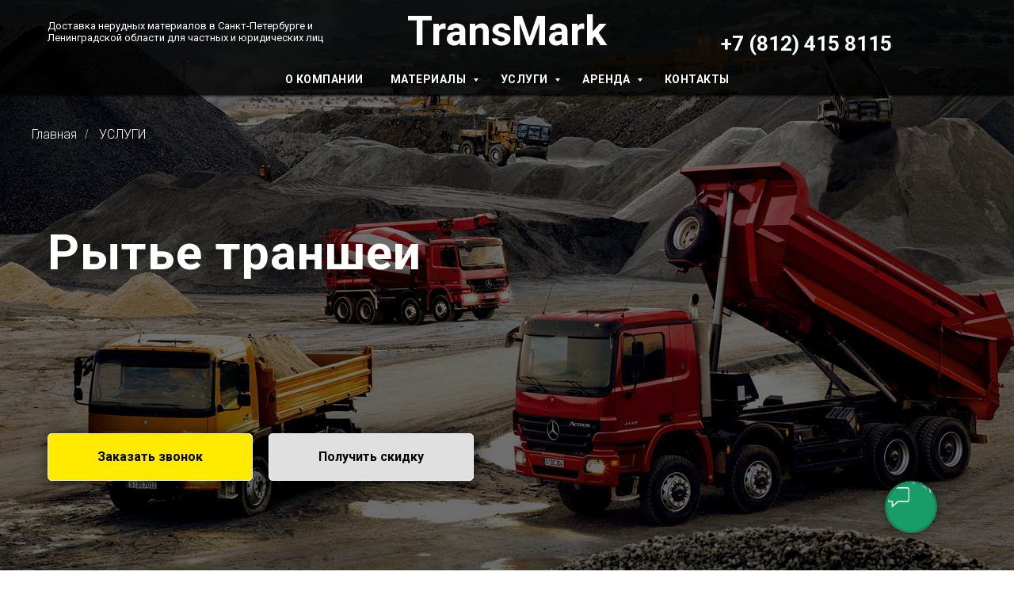

--- FILE ---
content_type: text/html; charset=UTF-8
request_url: https://transmark-spb.ru/ryte-transhei
body_size: 22891
content:
<!DOCTYPE html> <html> <head> <meta charset="utf-8" /> <meta http-equiv="Content-Type" content="text/html; charset=utf-8" /> <meta name="viewport" content="width=device-width, initial-scale=1.0" /> <meta name="google-site-verification" content="L1Q0M2YgvV0jIfjs1ksT8ZmUs2Q9n7jSLsxgUuqjbHI" /> <meta name="yandex-verification" content="a58d5eda5adfeeff" /> <!--metatextblock--> <title>Рытье траншеи заказать по лучшей цене в Спб</title> <meta name="description" content="Рытье траншеи заказать по лучшей цене в Спб. Звоните +7 (812) 983 88 86! " /> <meta property="og:url" content="https://transmark-spb.ru/ryte-transhei" /> <meta property="og:title" content="Рытье траншеи" /> <meta property="og:description" content="Рытье траншеи СПБ" /> <meta property="og:type" content="website" /> <meta property="og:image" content="https://thb.tildacdn.com/tild3536-3932-4233-a632-373164366237/-/resize/504x/223344.jpg" /> <link rel="canonical" href="https://transmark-spb.ru/ryte-transhei"> <!--/metatextblock--> <meta name="format-detection" content="telephone=no" /> <meta http-equiv="x-dns-prefetch-control" content="on"> <link rel="dns-prefetch" href="https://ws.tildacdn.com"> <link rel="dns-prefetch" href="https://static.tildacdn.com"> <link rel="shortcut icon" href="https://static.tildacdn.com/tild6362-3735-4334-a234-626539346338/favicon-32x32.ico" type="image/x-icon" /> <link rel="apple-touch-icon" href="https://static.tildacdn.com/tild6364-3732-4935-b131-333939386366/apple-icon-152x152.png"> <link rel="apple-touch-icon" sizes="76x76" href="https://static.tildacdn.com/tild6364-3732-4935-b131-333939386366/apple-icon-152x152.png"> <link rel="apple-touch-icon" sizes="152x152" href="https://static.tildacdn.com/tild6364-3732-4935-b131-333939386366/apple-icon-152x152.png"> <link rel="apple-touch-startup-image" href="https://static.tildacdn.com/tild6364-3732-4935-b131-333939386366/apple-icon-152x152.png"> <meta name="msapplication-TileColor" content="#ffffff"> <meta name="msapplication-TileImage" content="https://static.tildacdn.com/tild6165-6430-4362-a133-333637393334/ms-icon-310x310.png"> <!-- Assets --> <script src="https://neo.tildacdn.com/js/tilda-fallback-1.0.min.js" async charset="utf-8"></script> <link rel="stylesheet" href="https://static.tildacdn.com/css/tilda-grid-3.0.min.css" type="text/css" media="all" onerror="this.loaderr='y';"/> <link rel="stylesheet" href="https://static.tildacdn.com/ws/project511243/tilda-blocks-page32310104.min.css?t=1750842249" type="text/css" media="all" onerror="this.loaderr='y';" /> <link rel="preconnect" href="https://fonts.gstatic.com"> <link href="https://fonts.googleapis.com/css2?family=Roboto:wght@300;400;500;700&subset=latin,cyrillic" rel="stylesheet"> <link rel="stylesheet" href="https://static.tildacdn.com/css/tilda-animation-2.0.min.css" type="text/css" media="all" onerror="this.loaderr='y';" /> <link rel="stylesheet" href="https://static.tildacdn.com/css/tilda-forms-1.0.min.css" type="text/css" media="all" onerror="this.loaderr='y';" /> <link rel="stylesheet" href="https://static.tildacdn.com/css/tilda-popup-1.1.min.css" type="text/css" media="print" onload="this.media='all';" onerror="this.loaderr='y';" /> <noscript><link rel="stylesheet" href="https://static.tildacdn.com/css/tilda-popup-1.1.min.css" type="text/css" media="all" /></noscript> <link rel="stylesheet" href="https://static.tildacdn.com/css/tilda-cover-1.0.min.css" type="text/css" media="all" onerror="this.loaderr='y';" /> <link rel="stylesheet" href="https://static.tildacdn.com/css/tilda-slds-1.4.min.css" type="text/css" media="print" onload="this.media='all';" onerror="this.loaderr='y';" /> <noscript><link rel="stylesheet" href="https://static.tildacdn.com/css/tilda-slds-1.4.min.css" type="text/css" media="all" /></noscript> <link rel="stylesheet" href="https://static.tildacdn.com/css/tilda-catalog-1.1.min.css" type="text/css" media="print" onload="this.media='all';" onerror="this.loaderr='y';" /> <noscript><link rel="stylesheet" href="https://static.tildacdn.com/css/tilda-catalog-1.1.min.css" type="text/css" media="all" /></noscript> <link rel="stylesheet" href="https://static.tildacdn.com/css/tilda-slides-1.0.min.css" type="text/css" media="all" onerror="this.loaderr='y';" /> <link rel="stylesheet" href="https://static.tildacdn.com/css/tilda-zoom-2.0.min.css" type="text/css" media="print" onload="this.media='all';" onerror="this.loaderr='y';" /> <noscript><link rel="stylesheet" href="https://static.tildacdn.com/css/tilda-zoom-2.0.min.css" type="text/css" media="all" /></noscript> <script nomodule src="https://static.tildacdn.com/js/tilda-polyfill-1.0.min.js" charset="utf-8"></script> <script type="text/javascript">function t_onReady(func) {if(document.readyState!='loading') {func();} else {document.addEventListener('DOMContentLoaded',func);}}
function t_onFuncLoad(funcName,okFunc,time) {if(typeof window[funcName]==='function') {okFunc();} else {setTimeout(function() {t_onFuncLoad(funcName,okFunc,time);},(time||100));}}function t_throttle(fn,threshhold,scope) {return function() {fn.apply(scope||this,arguments);};}</script> <script src="https://static.tildacdn.com/js/jquery-1.10.2.min.js" charset="utf-8" onerror="this.loaderr='y';"></script> <script src="https://static.tildacdn.com/js/tilda-scripts-3.0.min.js" charset="utf-8" defer onerror="this.loaderr='y';"></script> <script src="https://static.tildacdn.com/ws/project511243/tilda-blocks-page32310104.min.js?t=1750842249" charset="utf-8" async onerror="this.loaderr='y';"></script> <script src="https://static.tildacdn.com/js/tilda-lazyload-1.0.min.js" charset="utf-8" async onerror="this.loaderr='y';"></script> <script src="https://static.tildacdn.com/js/tilda-animation-2.0.min.js" charset="utf-8" async onerror="this.loaderr='y';"></script> <script src="https://static.tildacdn.com/js/tilda-forms-1.0.min.js" charset="utf-8" async onerror="this.loaderr='y';"></script> <script src="https://static.tildacdn.com/js/tilda-cover-1.0.min.js" charset="utf-8" async onerror="this.loaderr='y';"></script> <script src="https://static.tildacdn.com/js/tilda-slds-1.4.min.js" charset="utf-8" async onerror="this.loaderr='y';"></script> <script src="https://static.tildacdn.com/js/hammer.min.js" charset="utf-8" async onerror="this.loaderr='y';"></script> <script src="https://static.tildacdn.com/js/tilda-products-1.0.min.js" charset="utf-8" async onerror="this.loaderr='y';"></script> <script src="https://static.tildacdn.com/js/tilda-catalog-1.1.min.js" charset="utf-8" async onerror="this.loaderr='y';"></script> <script src="https://static.tildacdn.com/js/tilda-popup-1.0.min.js" charset="utf-8" async onerror="this.loaderr='y';"></script> <script src="https://static.tildacdn.com/js/tilda-slides-1.1.min.js" charset="utf-8" onerror="this.loaderr='y';"></script> <script src="https://static.tildacdn.com/js/tilda-menu-1.0.min.js" charset="utf-8" async onerror="this.loaderr='y';"></script> <script src="https://static.tildacdn.com/js/tilda-submenublocks-1.0.min.js" charset="utf-8" async onerror="this.loaderr='y';"></script> <script src="https://static.tildacdn.com/js/tilda-map-1.0.min.js" charset="utf-8" async onerror="this.loaderr='y';"></script> <script src="https://static.tildacdn.com/js/tilda-zoom-2.0.min.js" charset="utf-8" async onerror="this.loaderr='y';"></script> <script src="https://static.tildacdn.com/js/tilda-skiplink-1.0.min.js" charset="utf-8" async onerror="this.loaderr='y';"></script> <script src="https://static.tildacdn.com/js/tilda-events-1.0.min.js" charset="utf-8" async onerror="this.loaderr='y';"></script> <!-- nominify begin --><!-- Yandex.Metrika counter --> <script type="text/javascript" >
    (function (d, w, c) {
        (w[c] = w[c] || []).push(function() {
            try {
                w.yaCounter47549572 = new Ya.Metrika({
                    id:47549572,
                    clickmap:true,
                    trackLinks:true,
                    accurateTrackBounce:true,
                    webvisor:false
                });
            } catch(e) { }
        });

        var n = d.getElementsByTagName("script")[0],
            s = d.createElement("script"),
            f = function () { n.parentNode.insertBefore(s, n); };
        s.type = "text/javascript";
        s.async = true;
        s.src = "https://mc.yandex.ru/metrika/watch.js";

        if (w.opera == "[object Opera]") {
            d.addEventListener("DOMContentLoaded", f, false);
        } else { f(); }
    })(document, window, "yandex_metrika_callbacks");
</script> <noscript><div><img src="https://mc.yandex.ru/watch/47549572" style="position:absolute; left:-9999px;" alt="" /></div></noscript> <!-- /Yandex.Metrika counter --> <!-- Yandex.Metrika counter --> <script type="text/javascript" >
   (function(m,e,t,r,i,k,a){m[i]=m[i]||function(){(m[i].a=m[i].a||[]).push(arguments)};
   m[i].l=1*new Date();
   for (var j = 0; j < document.scripts.length; j++) {if (document.scripts[j].src === r) { return; }}
   k=e.createElement(t),a=e.getElementsByTagName(t)[0],k.async=1,k.src=r,a.parentNode.insertBefore(k,a)})
   (window, document, "script", "https://mc.yandex.ru/metrika/tag.js", "ym");

   ym(47384758, "init", {
        clickmap:true,
        trackLinks:true,
        accurateTrackBounce:true,
        webvisor:true,
        trackHash:true,
        ecommerce:"dataLayer"
   });
</script> <noscript><div><img src="https://mc.yandex.ru/watch/47384758" style="position:absolute; left:-9999px;" alt="" /></div></noscript> <!-- /Yandex.Metrika counter --><!-- nominify end --><script type="text/javascript">window.dataLayer=window.dataLayer||[];</script> <script type="text/javascript">(function() {if((/bot|google|yandex|baidu|bing|msn|duckduckbot|teoma|slurp|crawler|spider|robot|crawling|facebook/i.test(navigator.userAgent))===false&&typeof(sessionStorage)!='undefined'&&sessionStorage.getItem('visited')!=='y'&&document.visibilityState){var style=document.createElement('style');style.type='text/css';style.innerHTML='@media screen and (min-width: 980px) {.t-records {opacity: 0;}.t-records_animated {-webkit-transition: opacity ease-in-out .2s;-moz-transition: opacity ease-in-out .2s;-o-transition: opacity ease-in-out .2s;transition: opacity ease-in-out .2s;}.t-records.t-records_visible {opacity: 1;}}';document.getElementsByTagName('head')[0].appendChild(style);function t_setvisRecs(){var alr=document.querySelectorAll('.t-records');Array.prototype.forEach.call(alr,function(el) {el.classList.add("t-records_animated");});setTimeout(function() {Array.prototype.forEach.call(alr,function(el) {el.classList.add("t-records_visible");});sessionStorage.setItem("visited","y");},400);}
document.addEventListener('DOMContentLoaded',t_setvisRecs);}})();</script></head> <body class="t-body" style="margin:0;"> <!--allrecords--> <div id="allrecords" class="t-records" data-hook="blocks-collection-content-node" data-tilda-project-id="511243" data-tilda-page-id="32310104" data-tilda-page-alias="ryte-transhei" data-tilda-formskey="3a55005f8ac746ebbe7d50418e1033ed" data-tilda-lazy="yes" data-tilda-root-zone="com" data-tilda-project-headcode="yes"> <!--header--> <header id="t-header" class="t-records" data-hook="blocks-collection-content-node" data-tilda-project-id="511243" data-tilda-page-id="22689724" data-tilda-formskey="3a55005f8ac746ebbe7d50418e1033ed" data-tilda-lazy="yes" data-tilda-root-zone="com" data-tilda-project-headcode="yes"> <div id="rec993470436" class="r t-rec" style=" " data-animationappear="off" data-record-type="131"> <!-- T123 --> <div class="t123"> <div class="t-container_100 "> <div class="t-width t-width_100 "> <!-- nominify begin --> <script>
    document.addEventListener('DOMContentLoaded', function () {
        document.body.addEventListener('click', function (event) {
            let target = event.target.closest('a');
            if (target) {
                let buttonText = target.textContent.trim().toLowerCase();
                switch (buttonText) {
                    case "заказать звонок":
                        ym(47384758, 'reachGoal', 'call_request');
                        break;
                    case "получить скидку":
                        ym(47384758, 'reachGoal', 'discount_request');
                        break;
                    case "заказать":
                        ym(47384758, 'reachGoal', 'order_request')
                        break;
                }
            }
            
            target = event.target.closest('button.t651__btn');
            if (target) {
                ym(47384758, 'reachGoal', 'click-tel');
            }
        });
    
        document.addEventListener('tildaform:aftersuccess', function () {
            ym(47384758, 'reachGoal', 'form_submit');
        });
    });
</script> <!-- nominify end --> </div> </div> </div> </div> <div id="rec366510798" class="r t-rec" style=" " data-animationappear="off" data-record-type="770"> <!-- T770 --> <div id="nav366510798marker"></div> <div class="tmenu-mobile"> <div class="tmenu-mobile__container"> <div class="tmenu-mobile__text t-name t-name_md" field="menu_mob_title">&nbsp;</div> <button type="button"
class="t-menuburger t-menuburger_first "
aria-label="Навигационное меню"
aria-expanded="false"> <span style="background-color:#fff;"></span> <span style="background-color:#fff;"></span> <span style="background-color:#fff;"></span> <span style="background-color:#fff;"></span> </button> <script>function t_menuburger_init(recid) {var rec=document.querySelector('#rec' + recid);if(!rec) return;var burger=rec.querySelector('.t-menuburger');if(!burger) return;var isSecondStyle=burger.classList.contains('t-menuburger_second');if(isSecondStyle&&!window.isMobile&&!('ontouchend' in document)) {burger.addEventListener('mouseenter',function() {if(burger.classList.contains('t-menuburger-opened')) return;burger.classList.remove('t-menuburger-unhovered');burger.classList.add('t-menuburger-hovered');});burger.addEventListener('mouseleave',function() {if(burger.classList.contains('t-menuburger-opened')) return;burger.classList.remove('t-menuburger-hovered');burger.classList.add('t-menuburger-unhovered');setTimeout(function() {burger.classList.remove('t-menuburger-unhovered');},300);});}
burger.addEventListener('click',function() {if(!burger.closest('.tmenu-mobile')&&!burger.closest('.t450__burger_container')&&!burger.closest('.t466__container')&&!burger.closest('.t204__burger')&&!burger.closest('.t199__js__menu-toggler')) {burger.classList.toggle('t-menuburger-opened');burger.classList.remove('t-menuburger-unhovered');}});var menu=rec.querySelector('[data-menu="yes"]');if(!menu) return;var menuLinks=menu.querySelectorAll('.t-menu__link-item');var submenuClassList=['t978__menu-link_hook','t978__tm-link','t966__tm-link','t794__tm-link','t-menusub__target-link'];Array.prototype.forEach.call(menuLinks,function(link) {link.addEventListener('click',function() {var isSubmenuHook=submenuClassList.some(function(submenuClass) {return link.classList.contains(submenuClass);});if(isSubmenuHook) return;burger.classList.remove('t-menuburger-opened');});});menu.addEventListener('clickedAnchorInTooltipMenu',function() {burger.classList.remove('t-menuburger-opened');});}
t_onReady(function() {t_onFuncLoad('t_menuburger_init',function(){t_menuburger_init('366510798');});});</script> <style>.t-menuburger{position:relative;flex-shrink:0;width:28px;height:20px;padding:0;border:none;background-color:transparent;outline:none;-webkit-transform:rotate(0deg);transform:rotate(0deg);transition:transform .5s ease-in-out;cursor:pointer;z-index:999;}.t-menuburger span{display:block;position:absolute;width:100%;opacity:1;left:0;-webkit-transform:rotate(0deg);transform:rotate(0deg);transition:.25s ease-in-out;height:3px;background-color:#000;}.t-menuburger span:nth-child(1){top:0px;}.t-menuburger span:nth-child(2),.t-menuburger span:nth-child(3){top:8px;}.t-menuburger span:nth-child(4){top:16px;}.t-menuburger__big{width:42px;height:32px;}.t-menuburger__big span{height:5px;}.t-menuburger__big span:nth-child(2),.t-menuburger__big span:nth-child(3){top:13px;}.t-menuburger__big span:nth-child(4){top:26px;}.t-menuburger__small{width:22px;height:14px;}.t-menuburger__small span{height:2px;}.t-menuburger__small span:nth-child(2),.t-menuburger__small span:nth-child(3){top:6px;}.t-menuburger__small span:nth-child(4){top:12px;}.t-menuburger-opened span:nth-child(1){top:8px;width:0%;left:50%;}.t-menuburger-opened span:nth-child(2){-webkit-transform:rotate(45deg);transform:rotate(45deg);}.t-menuburger-opened span:nth-child(3){-webkit-transform:rotate(-45deg);transform:rotate(-45deg);}.t-menuburger-opened span:nth-child(4){top:8px;width:0%;left:50%;}.t-menuburger-opened.t-menuburger__big span:nth-child(1){top:6px;}.t-menuburger-opened.t-menuburger__big span:nth-child(4){top:18px;}.t-menuburger-opened.t-menuburger__small span:nth-child(1),.t-menuburger-opened.t-menuburger__small span:nth-child(4){top:6px;}@media (hover),(min-width:0\0){.t-menuburger_first:hover span:nth-child(1){transform:translateY(1px);}.t-menuburger_first:hover span:nth-child(4){transform:translateY(-1px);}.t-menuburger_first.t-menuburger__big:hover span:nth-child(1){transform:translateY(3px);}.t-menuburger_first.t-menuburger__big:hover span:nth-child(4){transform:translateY(-3px);}}.t-menuburger_second span:nth-child(2),.t-menuburger_second span:nth-child(3){width:80%;left:20%;right:0;}@media (hover),(min-width:0\0){.t-menuburger_second.t-menuburger-hovered span:nth-child(2),.t-menuburger_second.t-menuburger-hovered span:nth-child(3){animation:t-menuburger-anim 0.3s ease-out normal forwards;}.t-menuburger_second.t-menuburger-unhovered span:nth-child(2),.t-menuburger_second.t-menuburger-unhovered span:nth-child(3){animation:t-menuburger-anim2 0.3s ease-out normal forwards;}}.t-menuburger_second.t-menuburger-opened span:nth-child(2),.t-menuburger_second.t-menuburger-opened span:nth-child(3){left:0;right:0;width:100%!important;}.t-menuburger_third span:nth-child(4){width:70%;left:unset;right:0;}@media (hover),(min-width:0\0){.t-menuburger_third:not(.t-menuburger-opened):hover span:nth-child(4){width:100%;}}.t-menuburger_third.t-menuburger-opened span:nth-child(4){width:0!important;right:50%;}.t-menuburger_fourth{height:12px;}.t-menuburger_fourth.t-menuburger__small{height:8px;}.t-menuburger_fourth.t-menuburger__big{height:18px;}.t-menuburger_fourth span:nth-child(2),.t-menuburger_fourth span:nth-child(3){top:4px;opacity:0;}.t-menuburger_fourth span:nth-child(4){top:8px;}.t-menuburger_fourth.t-menuburger__small span:nth-child(2),.t-menuburger_fourth.t-menuburger__small span:nth-child(3){top:3px;}.t-menuburger_fourth.t-menuburger__small span:nth-child(4){top:6px;}.t-menuburger_fourth.t-menuburger__small span:nth-child(2),.t-menuburger_fourth.t-menuburger__small span:nth-child(3){top:3px;}.t-menuburger_fourth.t-menuburger__small span:nth-child(4){top:6px;}.t-menuburger_fourth.t-menuburger__big span:nth-child(2),.t-menuburger_fourth.t-menuburger__big span:nth-child(3){top:6px;}.t-menuburger_fourth.t-menuburger__big span:nth-child(4){top:12px;}@media (hover),(min-width:0\0){.t-menuburger_fourth:not(.t-menuburger-opened):hover span:nth-child(1){transform:translateY(1px);}.t-menuburger_fourth:not(.t-menuburger-opened):hover span:nth-child(4){transform:translateY(-1px);}.t-menuburger_fourth.t-menuburger__big:not(.t-menuburger-opened):hover span:nth-child(1){transform:translateY(3px);}.t-menuburger_fourth.t-menuburger__big:not(.t-menuburger-opened):hover span:nth-child(4){transform:translateY(-3px);}}.t-menuburger_fourth.t-menuburger-opened span:nth-child(1),.t-menuburger_fourth.t-menuburger-opened span:nth-child(4){top:4px;}.t-menuburger_fourth.t-menuburger-opened span:nth-child(2),.t-menuburger_fourth.t-menuburger-opened span:nth-child(3){opacity:1;}@keyframes t-menuburger-anim{0%{width:80%;left:20%;right:0;}50%{width:100%;left:0;right:0;}100%{width:80%;left:0;right:20%;}}@keyframes t-menuburger-anim2{0%{width:80%;left:0;}50%{width:100%;right:0;left:0;}100%{width:80%;left:20%;right:0;}}</style> </div> </div> <style>.tmenu-mobile{background-color:#111;display:none;width:100%;top:0;z-index:990;}.tmenu-mobile_positionfixed{position:fixed;}.tmenu-mobile__text{color:#fff;}.tmenu-mobile__container{min-height:64px;padding:20px;position:relative;box-sizing:border-box;display:-webkit-flex;display:-ms-flexbox;display:flex;-webkit-align-items:center;-ms-flex-align:center;align-items:center;-webkit-justify-content:space-between;-ms-flex-pack:justify;justify-content:space-between;}.tmenu-mobile__list{display:block;}.tmenu-mobile__burgerlogo{display:inline-block;font-size:24px;font-weight:400;white-space:nowrap;vertical-align:middle;}.tmenu-mobile__imglogo{height:auto;display:block;max-width:300px!important;box-sizing:border-box;padding:0;margin:0 auto;}@media screen and (max-width:980px){.tmenu-mobile__menucontent_hidden{display:none;height:100%;}.tmenu-mobile{display:block;}}@media screen and (max-width:980px){#rec366510798 .t-menuburger{-webkit-order:1;-ms-flex-order:1;order:1;}}</style> <style> #rec366510798 .tmenu-mobile__burgerlogo a{color:#ffffff;}</style> <style> #rec366510798 .tmenu-mobile__burgerlogo__title{color:#ffffff;}</style> <div id="nav366510798" class="t770 t770__positionfixed tmenu-mobile__menucontent_hidden" style="background-color: rgba(0,0,0,0.80); " data-bgcolor-hex="#000000" data-bgcolor-rgba="rgba(0,0,0,0.80)" data-navmarker="nav366510798marker" data-appearoffset="" data-bgopacity-two="100" data-menushadow="90" data-menushadow-css="" data-bgopacity="0.80" data-bgcolor-rgba-afterscroll="rgba(0,0,0,1)" data-menu-items-align="" data-menu="yes"> <div class="t770__maincontainer t770__c12collumns"> <div class="t770__topwrapper" style="height:80px;"> <div class="t770__logowrapper"> <div class="t770__logowrapper2"> <div> <a href="https://transmark-spb.ru/"> <div class="t770__logo t-title" field="title"><div style="font-size:52px;color:#ffffff;" data-customstyle="yes"><strong>TransMark</strong></div></div> </a> </div> </div> </div> <nav class="t770__listwrapper t770__mobilelist"
aria-label="Основные разделы на странице"> <ul class="t770__list t-menu__list"
role="menubar"
aria-label="Основные разделы на странице"> <li class="t770__list_item"
style="padding:0 15px 0 0;"> <a class="t-menu__link-item"
role="menuitem"
href="https://transmark-spb.ru/"
tabindex="-1" data-menu-submenu-hook="" data-menu-item-number="1">
О Компании
</a> </li> <li class="t770__list_item"
style="padding:0 15px;"> <a class="t-menu__link-item"
role="menuitem"
href="#submenu:more3"
tabindex="-1" data-menu-submenu-hook="" data-menu-item-number="2">
Материалы
</a> </li> <li class="t770__list_item"
style="padding:0 15px;"> <a class="t-menu__link-item"
role="menuitem"
href="#submenu:more1"
tabindex="-1" data-menu-submenu-hook="" data-menu-item-number="3">
Услуги
</a> </li> <li class="t770__list_item"
style="padding:0 15px;"> <a class="t-menu__link-item"
role="menuitem"
href="#submenu:more2"
tabindex="-1" data-menu-submenu-hook="" data-menu-item-number="4">
Аренда
</a> </li> <li class="t770__list_item"
style="padding:0 0 0 15px;"> <a class="t-menu__link-item"
role="menuitem"
href="#t-footer"
tabindex="-1" data-menu-submenu-hook="" data-menu-item-number="5">
Контакты
</a> </li> </ul> </nav> <div class="t770__alladditional"> <div class="t770__leftwrapper" style="padding-left: 20px; padding-right:175px;"> <div class="t770__additionalwrapper t-align_center"> <div class="t770__descr t770__additionalitem" field="descr2"><div style="text-align:left;" data-customstyle="yes">Доставка нерудных материалов в Санкт-Петербурге и Ленинградской области для частных и юридических лиц</div></div> </div> </div> <div class="t770__rightwrapper" style="padding-right: 20px; padding-left:175px;"> <div class="t770__additionalwrapper t-align_center"> <div class="t770__descr t770__additionalitem" field="descr"><div style="font-size: 26px;" data-customstyle="yes"><br /><strong style="color: rgb(255, 255, 255);"><a href="tel:+78124158115" style="color: rgb(255, 255, 255);">+7 (812) 415 81</a>15</strong><br /><br /></div></div> </div> </div> </div> </div> <div class="t770__bottomwrapper t-align_center" style="padding: 0 20px; height:40px;"> <nav class="t770__listwrapper t770__desktoplist"> <ul role="list" class="t770__list t-menu__list"> <li class="t770__list_item"
style="padding:0 15px 0 0;"> <a class="t-menu__link-item"
href="https://transmark-spb.ru/" data-menu-submenu-hook="" data-menu-item-number="1">
О Компании
</a> </li> <li class="t770__list_item"
style="padding:0 15px;"> <a class="t-menu__link-item"
href="#submenu:more3" data-menu-submenu-hook="" data-menu-item-number="2">
Материалы
</a> </li> <li class="t770__list_item"
style="padding:0 15px;"> <a class="t-menu__link-item"
href="#submenu:more1" data-menu-submenu-hook="" data-menu-item-number="3">
Услуги
</a> </li> <li class="t770__list_item"
style="padding:0 15px;"> <a class="t-menu__link-item"
href="#submenu:more2" data-menu-submenu-hook="" data-menu-item-number="4">
Аренда
</a> </li> <li class="t770__list_item"
style="padding:0 0 0 15px;"> <a class="t-menu__link-item"
href="#t-footer" data-menu-submenu-hook="" data-menu-item-number="5">
Контакты
</a> </li> </ul> </nav> </div> </div> </div> <style>@media screen and (max-width:980px){#rec366510798 .t770__leftcontainer{padding:20px;}#rec366510798 .t770__imglogo{padding:20px 0;}}</style> <script>t_onReady(function() {t_onFuncLoad('t770_init',function() {t770_init('366510798');});t_onFuncLoad('t_menu__interactFromKeyboard',function() {t_menu__interactFromKeyboard('366510798');});});</script> <style>#rec366510798 .t-menu__link-item{-webkit-transition:color 0.3s ease-in-out,opacity 0.3s ease-in-out;transition:color 0.3s ease-in-out,opacity 0.3s ease-in-out;}#rec366510798 .t-menu__link-item.t-active:not(.t978__menu-link){color:#ffffff !important;}#rec366510798 .t-menu__link-item:not(.t-active):not(.tooltipstered):hover{color:#ffffff !important;}#rec366510798 .t-menu__link-item:not(.t-active):not(.tooltipstered):focus-visible{color:#ffffff !important;}@supports (overflow:-webkit-marquee) and (justify-content:inherit){#rec366510798 .t-menu__link-item,#rec366510798 .t-menu__link-item.t-active{opacity:1 !important;}}</style> <style> #rec366510798 .t770__list_item > a.t-menu__link-item{color:#ffffff;font-weight:600;text-transform:uppercase;letter-spacing:0.5px;}#rec366510798 .t770__descr{color:#ffffff;}</style> <style> #rec366510798 .t770__logo{color:#ffffff;}</style> <!--[if IE 8]> <style>#rec366510798 .t770{filter:progid:DXImageTransform.Microsoft.gradient(startColorStr='#D9000000',endColorstr='#D9000000');}</style> <![endif]--> <style>#rec366510798 .t770 {box-shadow:0px 1px 3px rgba(0,0,0,0.9);}</style> </div> <div id="rec369389841" class="r t-rec" style=" " data-animationappear="off" data-record-type="794"> <!-- T794 --> <div class="t794" data-tooltip-hook="#submenu:more1" data-tooltip-margin="15px" data-add-arrow="on"> <div class="t794__tooltip-menu"> <div class="t794__tooltip-menu-corner"></div> <div class="t794__content"> <ul class="t794__list" role="menu" aria-label=""> <li class="t794__list_item t-submenublocks__item t-name t-name_xs"> <a class="t794__typo t794__typo_369389841 t794__link t-name t-name_xs"
role="menuitem"
href="https://transmark-spb.ru/uslugi"
style="" data-menu-item-number="1">Разработка котлованов</a> </li> <li class="t794__list_item t-submenublocks__item t-name t-name_xs"> <a class="t794__typo t794__typo_369389841 t794__link t-name t-name_xs"
role="menuitem"
href="https://transmark-spb.ru/uslugi"
style="" data-menu-item-number="2">Вывоз грунта</a> </li> <li class="t794__list_item t-submenublocks__item t-name t-name_xs"> <a class="t794__typo t794__typo_369389841 t794__link t-name t-name_xs"
role="menuitem"
href="https://transmark-spb.ru/uslugi"
style="" data-menu-item-number="3">Отсыпка участка</a> </li> <li class="t794__list_item t-submenublocks__item t-name t-name_xs"> <a class="t794__typo t794__typo_369389841 t794__link t-name t-name_xs"
role="menuitem"
href="https://transmark-spb.ru/uslugi"
style="" data-menu-item-number="4">Вывоз снега</a> </li> <li class="t794__list_item t-submenublocks__item t-name t-name_xs"> <a class="t794__typo t794__typo_369389841 t794__link t-name t-name_xs"
role="menuitem"
href="https://transmark-spb.ru/uslugi"
style="" data-menu-item-number="5">Вывоз мусора</a> </li> </ul> </div> </div> </div> <script>t_onReady(function() {t_onFuncLoad('t794_init',function() {t794_init('369389841');});});</script> <style>#rec369389841 .t794__tooltip-menu,a[data-tooltip-menu-id="369389841"] + .t794__tooltip-menu{background-color:#ffffff;text-align:center;max-width:300px;border-radius:5px;border:5px solid #eee;}#rec369389841 .t794__content{background-color:#ffffff;border-radius:5px;}#rec369389841 .t794__tooltip-menu-corner{background-color:#ffffff;top:-11.5px;border-color:#eee;border-width:5px;border-style:solid;}@media screen and (max-width:980px){a[data-tooltip-menu-id="369389841"] + .t794__tooltip-menu{max-width:100%;}}</style> <style></style> <style>#rec369389841 .t794__tooltip-menu,a[data-tooltip-menu-id="369389841"] + .t794__tooltip-menu {box-shadow:0px 0px 10px rgba(0,0,0,0.6);}</style> </div> <div id="rec369389922" class="r t-rec" style=" " data-animationappear="off" data-record-type="794"> <!-- T794 --> <div class="t794" data-tooltip-hook="#submenu:more2" data-tooltip-margin="15px" data-add-arrow="on"> <div class="t794__tooltip-menu"> <div class="t794__tooltip-menu-corner"></div> <div class="t794__content"> <ul class="t794__list" role="menu" aria-label=""> <li class="t794__list_item t-submenublocks__item t-name t-name_xs"> <a class="t794__typo t794__typo_369389922 t794__link t-name t-name_xs"
role="menuitem"
href="https://transmark-spb.ru/arendaspetctehnikispb"
style="" data-menu-item-number="1">Экскаватор</a> </li> <li class="t794__list_item t-submenublocks__item t-name t-name_xs"> <a class="t794__typo t794__typo_369389922 t794__link t-name t-name_xs"
role="menuitem"
href="https://transmark-spb.ru/arendaspetctehnikispb"
style="" data-menu-item-number="2">Экскаватор погрузчик</a> </li> <li class="t794__list_item t-submenublocks__item t-name t-name_xs"> <a class="t794__typo t794__typo_369389922 t794__link t-name t-name_xs"
role="menuitem"
href="https://transmark-spb.ru/arendaspetctehnikispb"
style="" data-menu-item-number="3">Автобетононасос</a> </li> <li class="t794__list_item t-submenublocks__item t-name t-name_xs"> <a class="t794__typo t794__typo_369389922 t794__link t-name t-name_xs"
role="menuitem"
href="https://transmark-spb.ru/arendaspetctehnikispb"
style="" data-menu-item-number="4">Автобетоносмеситель</a> </li> <li class="t794__list_item t-submenublocks__item t-name t-name_xs"> <a class="t794__typo t794__typo_369389922 t794__link t-name t-name_xs"
role="menuitem"
href="https://transmark-spb.ru/arendaspetctehnikispb"
style="" data-menu-item-number="5">Самосвал</a> </li> <li class="t794__list_item t-submenublocks__item t-name t-name_xs"> <a class="t794__typo t794__typo_369389922 t794__link t-name t-name_xs"
role="menuitem"
href="https://transmark-spb.ru/arendaspetctehnikispb"
style="" data-menu-item-number="6">Бульдозер</a> </li> </ul> </div> </div> </div> <script>t_onReady(function() {t_onFuncLoad('t794_init',function() {t794_init('369389922');});});</script> <style>#rec369389922 .t794__tooltip-menu,a[data-tooltip-menu-id="369389922"] + .t794__tooltip-menu{background-color:#ffffff;text-align:center;max-width:300px;border-radius:5px;border:5px solid #eee;}#rec369389922 .t794__content{background-color:#ffffff;border-radius:5px;}#rec369389922 .t794__tooltip-menu-corner{background-color:#ffffff;top:-11.5px;border-color:#eee;border-width:5px;border-style:solid;}@media screen and (max-width:980px){a[data-tooltip-menu-id="369389922"] + .t794__tooltip-menu{max-width:100%;}}</style> <style></style> <style>#rec369389922 .t794__tooltip-menu,a[data-tooltip-menu-id="369389922"] + .t794__tooltip-menu {box-shadow:0px 0px 10px rgba(0,0,0,0.6);}</style> </div> <div id="rec772431311" class="r t-rec" style=" " data-animationappear="off" data-record-type="794"> <!-- T794 --> <div class="t794" data-tooltip-hook="#submenu:more3" data-tooltip-margin="15px" data-add-arrow="on"> <div class="t794__tooltip-menu"> <div class="t794__tooltip-menu-corner"></div> <div class="t794__content"> <ul class="t794__list" role="menu" aria-label=""> <li class="t794__list_item t-submenublocks__item t-name t-name_xs"> <a class="t794__typo t794__typo_772431311 t794__link t-name t-name_xs"
role="menuitem"
href="https://transmark-spb.ru/pesokspb"
style="" data-menu-item-number="1">Песок</a> </li> <li class="t794__list_item t-submenublocks__item t-name t-name_xs"> <a class="t794__typo t794__typo_772431311 t794__link t-name t-name_xs"
role="menuitem"
href="https://transmark-spb.ru/granitspb"
style="" data-menu-item-number="2">Щебень гранитный</a> </li> <li class="t794__list_item t-submenublocks__item t-name t-name_xs"> <a class="t794__typo t794__typo_772431311 t794__link t-name t-name_xs"
role="menuitem"
href="https://transmark-spb.ru/gruntspb"
style="" data-menu-item-number="3">Грунт</a> </li> <li class="t794__list_item t-submenublocks__item t-name t-name_xs"> <a class="t794__typo t794__typo_772431311 t794__link t-name t-name_xs"
role="menuitem"
href="https://transmark-spb.ru/asfaltspb"
style="" data-menu-item-number="4">Асфальт</a> </li> <li class="t794__list_item t-submenublocks__item t-name t-name_xs"> <a class="t794__typo t794__typo_772431311 t794__link t-name t-name_xs"
role="menuitem"
href="https://transmark-spb.ru/vtormaterialspb"
style="" data-menu-item-number="5">Вторичный материал</a> </li> </ul> </div> </div> </div> <script>t_onReady(function() {t_onFuncLoad('t794_init',function() {t794_init('772431311');});});</script> <style>#rec772431311 .t794__tooltip-menu,a[data-tooltip-menu-id="772431311"] + .t794__tooltip-menu{background-color:#ffffff;text-align:center;max-width:300px;border-radius:5px;border:5px solid #eee;}#rec772431311 .t794__content{background-color:#ffffff;border-radius:5px;}#rec772431311 .t794__tooltip-menu-corner{background-color:#ffffff;top:-11.5px;border-color:#eee;border-width:5px;border-style:solid;}@media screen and (max-width:980px){a[data-tooltip-menu-id="772431311"] + .t794__tooltip-menu{max-width:100%;}}</style> <style></style> <style>#rec772431311 .t794__tooltip-menu,a[data-tooltip-menu-id="772431311"] + .t794__tooltip-menu {box-shadow:0px 0px 10px rgba(0,0,0,0.6);}</style> </div> </header> <!--/header--> <div id="rec522313300" class="r t-rec" style=" " data-animationappear="off" data-record-type="131"> <!-- T123 --> <div class="t123" style="position: absolute; width: 1px; opacity:0;"> <div class="t-container_100 "> <div class="t-width t-width_100 "> <!-- nominify begin --> <style>
    .uc-breadcamps {
        position: absolute;
        top: 100px;
        background: none;
        z-index: 9;
    }
    .uc-breadcamps .t-menu__link-item {
        color: #fff !important;
    }
    .uc-breadcamps li:last-child .t-menu__link-item {
        pointer-events: none;
        cursor: default;
    }
</style> <!-- nominify end --> </div> </div> </div> </div> <div id="rec522313301" class="r t-rec" style=" " data-animationappear="off" data-record-type="651"> <!-- T651 --> <div class="t651"> <button type="button" class="t651__btn" style=""> <div class="t651__btn_wrapper t651__btn_animate" style="background:#199c68;"> <svg role="presentation" class="t651__icon" style="fill:#ffffff;" xmlns="http://www.w3.org/2000/svg" width="30px" height="30px" viewBox="0 0 19.3 20.1"> <path d="M4.6 7.6l-.5-.9 2-1.2L4.6 3l-2 1.3-.6-.9 2.9-1.7 2.6 4.1"/> <path d="M9.9 20.1c-.9 0-1.9-.3-2.9-.9-1.7-1-3.4-2.7-4.7-4.8-3-4.7-3.1-9.2-.3-11l.5.9C.2 5.7.4 9.7 3 13.9c1.2 2 2.8 3.6 4.3 4.5 1.1.6 2.7 1.1 4.1.3l1.9-1.2L12 15l-2 1.2c-1.2.7-2.8.3-3.5-.8l-3.2-5.2c-.7-1.2-.4-2.7.8-3.5l.5.9c-.7.4-.9 1.3-.5 2l3.2 5.2c.4.7 1.5.9 2.2.5l2.8-1.7 2.6 4.1-2.8 1.7c-.7.5-1.4.7-2.2.7zM13.7 11.3l-.9-.3c.4-1.1.2-2.2-.4-3.1-.6-1-1.7-1.6-2.8-1.7l.1-1c1.5.1 2.8.9 3.6 2.1.7 1.2.9 2.7.4 4z"/> <path d="M16.5 11.9l-1-.3c.5-1.8.2-3.7-.8-5.3-1-1.6-2.7-2.6-4.7-2.9l.1-1c2.2.3 4.2 1.5 5.4 3.3 1.2 1.9 1.6 4.1 1 6.2z"/> <path d="M18.9 12.5l-1-.3c.7-2.5.2-5.1-1.1-7.2-1.4-2.2-3.7-3.6-6.3-4l.1-1c2.9.4 5.4 2 7 4.4 1.6 2.4 2.1 5.3 1.3 8.1z"/> </svg> <svg role="presentation" class="t651__icon-close" width="16px" height="16px" viewBox="0 0 23 23" version="1.1" xmlns="http://www.w3.org/2000/svg" xmlns:xlink="http://www.w3.org/1999/xlink"> <g stroke="none" stroke-width="1" fill="#000" fill-rule="evenodd"> <rect transform="translate(11.313708, 11.313708) rotate(-45.000000) translate(-11.313708, -11.313708) " x="10.3137085" y="-3.6862915" width="2" height="30"></rect> <rect transform="translate(11.313708, 11.313708) rotate(-315.000000) translate(-11.313708, -11.313708) " x="10.3137085" y="-3.6862915" width="2" height="30"></rect> </g> </svg> </div> </button> <div class="t651__popup"> <div class="t651__popup-container" style=""> <div class="t651__wrapper"> <div class="t651__title t-name t-name_xl">
Бесплатный обратный звонок, скидка при первом заказе 10%
</div> <form id="form522313301" name='form522313301' role="form" action='https://forms.tildacdn.com/procces/' method='POST' data-formactiontype="2" data-inputbox=".t651__blockinput" class="js-form-proccess "> <input type="hidden" name="formservices[]" value="9dfd7f47fbd0e962b38b0e492c8b9016" class="js-formaction-services"> <input type="hidden" name="formservices[]" value="e8961f50ec56d060ad107fb4f8415a8d" class="js-formaction-services"> <input type="hidden" name="formservices[]" value="bdf37bbe1e5021d1aed9a7962ad87c6d" class="js-formaction-services"> <input type="hidden" name="formservices[]" value="b5881fab9d64b0cb4e44b1dc5c5c412f" class="js-formaction-services"> <div class="t651__input-container"> <div class="t651__allert-wrapper"> <div class="js-errorbox-all t651__blockinput-errorbox t-form__errorbox-text" style="display:none;"> <div class="t651__blockinput-errors-text t-descr t-descr_xs"> <p class="t651__blockinput-errors-item js-rule-error js-rule-error-all"></p> <p class="t651__blockinput-errors-item js-rule-error js-rule-error-req"></p> <p class="t651__blockinput-errors-item js-rule-error js-rule-error-email"></p> <p class="t651__blockinput-errors-item js-rule-error js-rule-error-name"></p> <p class="t651__blockinput-errors-item js-rule-error js-rule-error-phone"></p> <p class="t651__blockinput-errors-item js-rule-error js-rule-error-string"></p> </div> </div> <div class="js-successbox t651__blockinput-success t-text t-text_md" style="display:none;"> <div class="t651__success-icon"> <svg role="img" width="50px" height="50px" viewBox="0 0 50 50"> <g stroke="none" stroke-width="1" fill="none" fill-rule="evenodd"> <g fill="#222"> <path d="M25.0982353,49.2829412 C11.5294118,49.2829412 0.490588235,38.2435294 0.490588235,24.6752941 C0.490588235,11.1064706 11.53,0.0670588235 25.0982353,0.0670588235 C38.6664706,0.0670588235 49.7058824,11.1064706 49.7058824,24.6752941 C49.7058824,38.2441176 38.6664706,49.2829412 25.0982353,49.2829412 L25.0982353,49.2829412 Z M25.0982353,1.83176471 C12.5023529,1.83176471 2.25529412,12.0794118 2.25529412,24.6752941 C2.25529412,37.2705882 12.5023529,47.5182353 25.0982353,47.5182353 C37.6941176,47.5182353 47.9411765,37.2705882 47.9411765,24.6752941 C47.9411765,12.0794118 37.6941176,1.83176471 25.0982353,1.83176471 L25.0982353,1.83176471 Z"></path> <path d="M22.8435294,30.5305882 L18.3958824,26.0829412 C18.0511765,25.7382353 18.0511765,25.18 18.3958824,24.8352941 C18.7405882,24.4905882 19.2988235,24.4905882 19.6435294,24.8352941 L22.8429412,28.0347059 L31.7282353,19.1488235 C32.0729412,18.8041176 32.6311765,18.8041176 32.9758824,19.1488235 C33.3205882,19.4935294 33.3205882,20.0517647 32.9758824,20.3964706 L22.8435294,30.5305882 L22.8435294,30.5305882 Z"></path> </g> </g> </svg> </div> <div class="t651__success-message t-descr t-descr_sm">
Данные успешно отправлены. Спасибо! </div> </div> </div> <div class="t651__input-wrapper"> <div class="t651__blockinput"> <input type="text" id="input_522313301" name="phone" class="t651__input t-input js-tilda-rule " value="" placeholder="Телефон" data-tilda-req="1" data-tilda-rule="phone" style=" border:1px solid #d1d1d1; "> </div> <div class="t651__blockbutton"> <button type="submit" class="t651__submit t-submit" style="background-color:#199c68;text-transform:uppercase;">Заказать</button> </div> </div> </div> </form> <div class="t651__additional-info"> <div class="t651__phone t-descr t-descr_sm">+7 (812) 983 88 86</div> </div> </div> </div> </div> </div> <style></style> <script type="text/javascript">t_onReady(function() {t_onFuncLoad('t651_initPopup',function() {t651_initPopup('522313301');});});</script> </div> <div id="rec522313302" class="r t-rec t-rec_pt_0 t-rec_pb_0" style="padding-top:0px;padding-bottom:0px; " data-animationappear="off" data-record-type="708"> <!-- T708 --> <div class="t708"> <div class="t708__btn" style=""> <div class="t708__btn_wrapper t708__btn_animate"> <div class="t708__animated-circle"></div> <svg role="presentation" class="t708__icon" width="28px" xmlns="http://www.w3.org/2000/svg" viewBox="0 0 18.6 17.5"> <path d="M3.7 17.5v-4.8H2c-1.1 0-2-.9-2-2V2C0 .9.9 0 2 0h14.6c1.1 0 2 .9 2 2v8.8c0 1.1-.9 2-2 2H9l-5.3 4.7zM2 1c-.6 0-1 .4-1 1v8.8c0 .5.4 1 1 1h2.8v3.5l3.8-3.5h8c.5 0 1-.4 1-1V2c0-.5-.4-1-1-1H2z"/> </svg> <svg role="presentation" class="t708__icon-close" width="16px" height="16px" viewBox="0 0 23 23" version="1.1" xmlns="http://www.w3.org/2000/svg" xmlns:xlink="http://www.w3.org/1999/xlink"> <g stroke="none" stroke-width="1" fill="#000" fill-rule="evenodd"> <rect transform="translate(11.313708, 11.313708) rotate(-45.000000) translate(-11.313708, -11.313708) " x="10.3137085" y="-3.6862915" width="2" height="30"></rect> <rect transform="translate(11.313708, 11.313708) rotate(-315.000000) translate(-11.313708, -11.313708) " x="10.3137085" y="-3.6862915" width="2" height="30"></rect> </g> </svg> </div> </div> <div class="t708__popup"> <div class="t708__popup-container" style=""> <div class="t708__mobile-top-panel"> <div class="t708__mobile-top-panel_wrapper"> <svg role="presentation" class="t708__mobile-icon-close" width="16px" height="16px" viewBox="0 0 23 23" version="1.1" xmlns="http://www.w3.org/2000/svg" xmlns:xlink="http://www.w3.org/1999/xlink"> <desc>Close</desc> <g stroke="none" stroke-width="1" fill="#fff" fill-rule="evenodd"> <rect transform="translate(11.313708, 11.313708) rotate(-45.000000) translate(-11.313708, -11.313708) " x="10.3137085" y="-3.6862915" width="2" height="30"></rect> <rect transform="translate(11.313708, 11.313708) rotate(-315.000000) translate(-11.313708, -11.313708) " x="10.3137085" y="-3.6862915" width="2" height="30"></rect> </g> </svg> </div> </div> <div class="t708__wrapper"> <div class="t708__title t-name t-name_xl">Задайте вопрос или оставьте заявку, и мы перезвоним Вам с готовым предложением</div> <form
id="form522313302" name='form522313302' role="form" action='' method='POST' data-formactiontype="2" data-inputbox=".t-input-group" 
class="t-form js-form-proccess t-form_inputs-total_3 " data-success-callback="t708_onSuccess"> <input type="hidden" name="formservices[]" value="9dfd7f47fbd0e962b38b0e492c8b9016" class="js-formaction-services"> <input type="hidden" name="formservices[]" value="e8961f50ec56d060ad107fb4f8415a8d" class="js-formaction-services"> <input type="hidden" name="formservices[]" value="bdf37bbe1e5021d1aed9a7962ad87c6d" class="js-formaction-services"> <input type="hidden" name="formservices[]" value="b5881fab9d64b0cb4e44b1dc5c5c412f" class="js-formaction-services"> <!-- @classes t-title t-text t-btn --> <div class="js-successbox t-form__successbox t-text t-text_md"
aria-live="polite"
style="display:none;"></div> <div class="t-form__inputsbox"> <div
class=" t-input-group t-input-group_nm " data-input-lid="1496138365001" data-field-type="nm" data-field-name="Name"> <div class="t-input-block "> <input
type="text"
autocomplete="name"
name="Name"
id="input_1496138365001"
class="t-input js-tilda-rule"
value=""
placeholder="Имя" data-tilda-rule="name"
aria-describedby="error_1496138365001"
style="color:#000000;border:1px solid #d6d6d6;"> </div> <div class="t-input-error" aria-live="polite" id="error_1496138365001"></div> </div> <div
class=" t-input-group t-input-group_ph " data-input-lid="1496139355554" data-field-type="ph" data-field-name="Phone"> <div class="t-input-block "> <input
type="tel"
autocomplete="tel"
name="Phone"
id="input_1496139355554"
class="t-input js-tilda-rule"
value=""
placeholder="Телефон" data-tilda-rule="phone"
pattern="[0-9]*"
aria-describedby="error_1496139355554"
style="color:#000000;border:1px solid #d6d6d6;"> </div> <div class="t-input-error" aria-live="polite" id="error_1496139355554"></div> </div> <div
class=" t-input-group t-input-group_ta " data-input-lid="1496139362535" data-field-type="ta" data-field-name="Textarea"> <div class="t-input-block "> <textarea
name="Textarea"
id="input_1496139362535"
class="t-input js-tilda-rule"
placeholder="Ваш вопрос" aria-describedby="error_1496139362535"
style="color:#000000;border:1px solid #d6d6d6;height:102px;"
rows="3"></textarea> </div> <div class="t-input-error" aria-live="polite" id="error_1496139362535"></div> </div> <div class="t-form__errorbox-middle"> <!--noindex--> <div
class="js-errorbox-all t-form__errorbox-wrapper"
style="display:none;" data-nosnippet
tabindex="-1"
aria-label="Ошибки при заполнении формы"> <ul
role="list"
class="t-form__errorbox-text t-text t-text_md"> <li class="t-form__errorbox-item js-rule-error js-rule-error-all"></li> <li class="t-form__errorbox-item js-rule-error js-rule-error-req"></li> <li class="t-form__errorbox-item js-rule-error js-rule-error-email"></li> <li class="t-form__errorbox-item js-rule-error js-rule-error-name"></li> <li class="t-form__errorbox-item js-rule-error js-rule-error-phone"></li> <li class="t-form__errorbox-item js-rule-error js-rule-error-minlength"></li> <li class="t-form__errorbox-item js-rule-error js-rule-error-string"></li> </ul> </div> <!--/noindex--> </div> <div class="t-form__submit"> <button
type="submit"
class="t-submit"
style="background-color:#199c68;text-transform:uppercase;" data-field="buttontitle" data-buttonfieldset="button">
Заказать </button> </div> </div> <div class="t-form__errorbox-bottom"> <!--noindex--> <div
class="js-errorbox-all t-form__errorbox-wrapper"
style="display:none;" data-nosnippet
tabindex="-1"
aria-label="Ошибки при заполнении формы"> <ul
role="list"
class="t-form__errorbox-text t-text t-text_md"> <li class="t-form__errorbox-item js-rule-error js-rule-error-all"></li> <li class="t-form__errorbox-item js-rule-error js-rule-error-req"></li> <li class="t-form__errorbox-item js-rule-error js-rule-error-email"></li> <li class="t-form__errorbox-item js-rule-error js-rule-error-name"></li> <li class="t-form__errorbox-item js-rule-error js-rule-error-phone"></li> <li class="t-form__errorbox-item js-rule-error js-rule-error-minlength"></li> <li class="t-form__errorbox-item js-rule-error js-rule-error-string"></li> </ul> </div> <!--/noindex--> </div> </form> <style>#rec522313302 input::-webkit-input-placeholder {color:#000000;opacity:0.5;}#rec522313302 input::-moz-placeholder{color:#000000;opacity:0.5;}#rec522313302 input:-moz-placeholder {color:#000000;opacity:0.5;}#rec522313302 input:-ms-input-placeholder{color:#000000;opacity:0.5;}#rec522313302 textarea::-webkit-input-placeholder {color:#000000;opacity:0.5;}#rec522313302 textarea::-moz-placeholder{color:#000000;opacity:0.5;}#rec522313302 textarea:-moz-placeholder {color:#000000;opacity:0.5;}#rec522313302 textarea:-ms-input-placeholder{color:#000000;opacity:0.5;}</style> </div> </div> </div> </div> <style>@media screen and (max-width:960px){#rec522313302 .t708 .t708__btn{bottom:100px !important;}}</style> <script>t_onReady(function(){t_onFuncLoad('t708_initPopup',function(){t708_initPopup('522313302');});});</script> </div> <div id="rec522313303" class="r t-rec" style=" " data-animationappear="off" data-record-type="316"> <style>#rec522313303 input::-webkit-input-placeholder {color:#000000;opacity:0.5;}#rec522313303 input::-moz-placeholder{color:#000000;opacity:0.5;}#rec522313303 input:-moz-placeholder {color:#000000;opacity:0.5;}#rec522313303 input:-ms-input-placeholder{color:#000000;opacity:0.5;}</style> <div class="t281"> <div class="t-popup" data-tooltip-hook="#popup:subscribe" style="background-color: rgba(0,0,0,0.60);"> <div class="t281__close t-popup__close"> <button type="button" class="t281__close-button t-popup__close-wrapper" aria-label="Закрыть диалог"> <svg role="presentation" class="t-popup__close-icon" width="23px" height="23px" viewBox="0 0 23 23" version="1.1" xmlns="http://www.w3.org/2000/svg" xmlns:xlink="http://www.w3.org/1999/xlink"> <g stroke="none" stroke-width="1" fill="#fff" fill-rule="evenodd"> <rect transform="translate(11.313708, 11.313708) rotate(-45.000000) translate(-11.313708, -11.313708) " x="10.3137085" y="-3.6862915" width="2" height="30"></rect> <rect transform="translate(11.313708, 11.313708) rotate(-315.000000) translate(-11.313708, -11.313708) " x="10.3137085" y="-3.6862915" width="2" height="30"></rect> </g> </svg> </button> </div> <div class="t-popup__container t-width t-width_6" style="background-color:#ffffff;"> <div class="t281__wrapper t-align_left" style="background-color:#ffffff;"> <div class="t281__title t-title t-title_xxs" style="">Оставляйте заявку</div> <div class="t281__descr t-descr t-descr_xs" style="">И мы перезвоним вам в течении 5 минут</div> <form id="form522313303" name='form522313303' role="form" action='https://forms.tildacdn.com/procces/' method='POST' data-formactiontype="2" data-inputbox=".t281__blockinput" class="js-form-proccess " data-tilda-captchakey=""> <input type="hidden" name="formservices[]" value="9dfd7f47fbd0e962b38b0e492c8b9016" class="js-formaction-services"> <input type="hidden" name="formservices[]" value="e8961f50ec56d060ad107fb4f8415a8d" class="js-formaction-services"> <input type="hidden" name="formservices[]" value="bdf37bbe1e5021d1aed9a7962ad87c6d" class="js-formaction-services"> <input type="hidden" name="formservices[]" value="b5881fab9d64b0cb4e44b1dc5c5c412f" class="js-formaction-services"> <div class="t281__input-container"> <div class="t281__input-wrapper"> <div class="t281__blockinput"> <input type="text" id="input_522313303" name="email" class="t281__input t-input js-tilda-rule " value="" placeholder="Телефон" data-tilda-req="1" data-tilda-rule="none" style="color:#000000; border:0px solid #000000; background-color:#e6e6e6; border-radius: 5px; -moz-border-radius: 5px; -webkit-border-radius: 5px;"> </div> <div class="t281__blockbutton"> <button type="submit" class="t281__submit t-submit" style="color:#000000;border:1px solid #ffffff;background-color:#ffea00;border-radius:5px; -moz-border-radius:5px; -webkit-border-radius:5px;">Заказать</button> </div> </div> <div class="t281__allert-wrapper"> <div class="js-errorbox-all t281__blockinput-errorbox t-form__errorbox-text" style="display:none;"> <div class="t281__blockinput-errors-text t-descr t-descr_xs"> <p class="t281__blockinput-errors-item js-rule-error js-rule-error-all"></p> <p class="t281__blockinput-errors-item js-rule-error js-rule-error-req"></p> <p class="t281__blockinput-errors-item js-rule-error js-rule-error-email"></p> <p class="t281__blockinput-errors-item js-rule-error js-rule-error-name"></p> <p class="t281__blockinput-errors-item js-rule-error js-rule-error-phone"></p> <p class="t281__blockinput-errors-item js-rule-error js-rule-error-string"></p> </div> </div> <div class="js-successbox t281__blockinput__success t-text t-text_md" style="display:none;"> <div class="t281__success-icon"> <svg role="img" width="50px" height="50px" viewBox="0 0 50 50"> <g stroke="none" stroke-width="1" fill="none" fill-rule="evenodd"> <g fill="#222"> <path d="M25.0982353,49.2829412 C11.5294118,49.2829412 0.490588235,38.2435294 0.490588235,24.6752941 C0.490588235,11.1064706 11.53,0.0670588235 25.0982353,0.0670588235 C38.6664706,0.0670588235 49.7058824,11.1064706 49.7058824,24.6752941 C49.7058824,38.2441176 38.6664706,49.2829412 25.0982353,49.2829412 L25.0982353,49.2829412 Z M25.0982353,1.83176471 C12.5023529,1.83176471 2.25529412,12.0794118 2.25529412,24.6752941 C2.25529412,37.2705882 12.5023529,47.5182353 25.0982353,47.5182353 C37.6941176,47.5182353 47.9411765,37.2705882 47.9411765,24.6752941 C47.9411765,12.0794118 37.6941176,1.83176471 25.0982353,1.83176471 L25.0982353,1.83176471 Z"></path> <path d="M22.8435294,30.5305882 L18.3958824,26.0829412 C18.0511765,25.7382353 18.0511765,25.18 18.3958824,24.8352941 C18.7405882,24.4905882 19.2988235,24.4905882 19.6435294,24.8352941 L22.8429412,28.0347059 L31.7282353,19.1488235 C32.0729412,18.8041176 32.6311765,18.8041176 32.9758824,19.1488235 C33.3205882,19.4935294 33.3205882,20.0517647 32.9758824,20.3964706 L22.8435294,30.5305882 L22.8435294,30.5305882 Z"></path> </g> </g> </svg> </div> <div class="t281__success-message t-descr t-descr_md">Данные успешно отправлены. Спасибо!</div> </div> </div> </div> </form> </div> </div> </div> </div> <script type="text/javascript">t_onReady(function(){t_onFuncLoad('t281_initPopup',function(){t281_initPopup('522313303');});});</script> </div> <div id="rec522313304" class="r t-rec t-rec_pt_60 t-rec_pb_60 uc-breadcamps" style="padding-top:60px;padding-bottom:60px; " data-animationappear="off" data-record-type="758"> <!-- t758 --> <div class="t758"> <div class="t-container"> <div class="t758__col t-col t-col_12 "> <div class="t758__wrapper t-align_center"> <ul class="t758__list"> <li class="t758__list_item"> <div class="t758__link-item__wrapper"> <a class="t-menu__link-item " href="/">
Главная
</a> </div> <span class="t758__breadcrumb-divider">/</span> </li> <li class="t758__list_item"> <div class="t758__link-item__wrapper"><a class="t-menu__link-item t758__link-item_active" href="/uslugi">УСЛУГИ</a></div> </li> </ul> </div> </div> </div> </div> <style>#rec522313304 .t758__breadcrumb-divider{color:#858585;}#rec522313304 .t758 .t-menu__link-item{-webkit-transition:color 0.3s ease-in-out,opacity 0.3s ease-in-out;transition:color 0.3s ease-in-out,opacity 0.3s ease-in-out;}#rec522313304 .t758 .t-menu__link-item:hover{color:#9e9e9e !important;}#rec522313304 .t758 .t-menu__link-item:focus-visible{color:#9e9e9e !important;}</style> <style> #rec522313304 .t758__link-item__wrapper .t-menu__link-item{font-weight:300;}</style> <style> #rec522313304 .t758__breadcrumb-divider{font-weight:300;}</style> </div> <div id="rec522313305" class="r t-rec" style=" " data-animationappear="off" data-record-type="204"> <!-- cover --> <div class="t-cover" id="recorddiv522313305"bgimgfield="img"style="height:120vh;background-image:url('https://thb.tildacdn.com/tild3536-3932-4233-a632-373164366237/-/resize/20x/223344.jpg');"> <div class="t-cover__carrier" id="coverCarry522313305"data-content-cover-id="522313305"data-content-cover-bg="https://static.tildacdn.com/tild3536-3932-4233-a632-373164366237/223344.jpg"data-display-changed="true"data-content-cover-height="120vh"data-content-cover-parallax="fixed"data-content-use-image-for-mobile-cover=""style="height:120vh; "itemscope itemtype="http://schema.org/ImageObject"><meta itemprop="image" content="https://static.tildacdn.com/tild3536-3932-4233-a632-373164366237/223344.jpg"></div> <div class="t-cover__filter" style="height:120vh;background-image: -moz-linear-gradient(top, rgba(0,0,0,0.50), rgba(0,0,0,0.60));background-image: -webkit-linear-gradient(top, rgba(0,0,0,0.50), rgba(0,0,0,0.60));background-image: -o-linear-gradient(top, rgba(0,0,0,0.50), rgba(0,0,0,0.60));background-image: -ms-linear-gradient(top, rgba(0,0,0,0.50), rgba(0,0,0,0.60));background-image: linear-gradient(top, rgba(0,0,0,0.50), rgba(0,0,0,0.60));filter: progid:DXImageTransform.Microsoft.gradient(startColorStr='#7f000000', endColorstr='#66000000');"></div> <div class="t-container"> <div class="t-col t-col_8"> <div class="t-cover__wrapper t-valign_middle" style="height:120vh; position: relative;z-index: 1;"> <div class="t181"> <div data-hook-content="covercontent"> <div class="t181__wrapper"> <h1 class="t181__title t-title t-title_md t-animate" data-animate-style="fadeinleft" data-animate-group="yes" field="title"><div style="font-size:62px;" data-customstyle="yes">Рытье траншеи <br /><br /></div></h1> <div class="t181__button-wrapper" style="margin-top:60px;"> <div class="t-btnwrapper t-animate" data-animate-style="fadeinleft" data-animate-group="yes"> <a href="#popup:subscribe" target="" class="t-btn t-btn_md " style="color:#000000;border:1px solid #ffffff;background-color:#ffea00;border-radius:5px; -moz-border-radius:5px; -webkit-border-radius:5px;box-shadow: 0px 0px 20px 0px rgba(0, 0, 0, 0.6);" data-buttonfieldset="button"> <table role="presentation" style="width:100%; height:100%;"> <tr> <td data-field="buttontitle">Заказать звонок</td> </tr> </table> </a> </div> <div class="t-btnwrapper t-animate" data-animate-style="fadeinleft" data-animate-group="yes"> <a href="#popup:subscribe" target="" class="t-btn t-btn_md " style="color:#000000;border:1px solid #ffffff;background-color:#e0e0e0;border-radius:5px; -moz-border-radius:5px; -webkit-border-radius:5px;box-shadow: 0px 0px 20px 0px rgba(0, 0, 0, 0.6);" data-buttonfieldset="button2"> <table role="presentation" style="width:100%; height:100%;"> <tr> <td data-field="buttontitle2">Получить скидку</td> </tr> </table> </a> </div> </div> </div> </div> </div> </div> </div> </div> <!-- arrow --> <div class="t-cover__arrow"><div class="t-cover__arrow-wrapper t-cover__arrow-wrapper_animated"><div class="t-cover__arrow_mobile"><svg role="presentation" class="t-cover__arrow-svg" style="fill:#ffffff;" x="0px" y="0px" width="38.417px" height="18.592px" viewBox="0 0 38.417 18.592" style="enable-background:new 0 0 38.417 18.592;"><g><path d="M19.208,18.592c-0.241,0-0.483-0.087-0.673-0.261L0.327,1.74c-0.408-0.372-0.438-1.004-0.066-1.413c0.372-0.409,1.004-0.439,1.413-0.066L19.208,16.24L36.743,0.261c0.411-0.372,1.042-0.342,1.413,0.066c0.372,0.408,0.343,1.041-0.065,1.413L19.881,18.332C19.691,18.505,19.449,18.592,19.208,18.592z"/></g></svg></div></div></div> <!-- arrow --> </div> <style>@media (hover:hover),(min-width:0\0) {#rec522313305 .t-btn:not(.t-animate_no-hover):hover {box-shadow:0px 0px 5px 0px rgba(0,0,0,1) !important;}#rec522313305 .t-btn:not(.t-animate_no-hover):focus-visible {box-shadow:0px 0px 5px 0px rgba(0,0,0,1) !important;}#rec522313305 .t-btn:not(.t-animate_no-hover) {transition-property:background-color,color,border-color,box-shadow;transition-duration:0.2s;transition-timing-function:ease-in-out;}}</style> </div> <div id="rec522313306" class="r t-rec t-rec_pt_105 t-rec_pb_30" style="padding-top:105px;padding-bottom:30px; " data-record-type="30"> <!-- T015 --> <div class="t015"> <div class="t-container t-align_center"> <div class="t-col t-col_10 t-prefix_1"> <div class="t015__uptitle t-uptitle t-uptitle_md" field="subtitle">УСЛУГИ И МАТЕРИАЛЫ</div> <div class="t015__title t-title t-title_lg" field="title">УСЛУГИ</div> </div> </div> </div> <style> #rec522313306 .t015__uptitle{text-transform:uppercase;}</style> </div> <div id="rec522313308" class="r t-rec" style=" " data-animationappear="off" data-record-type="766"> <!-- t766 --> <div class="t766"> <div
class="t-popup" data-tooltip-hook="#popup:myawesomeproduct1"
role="dialog"
aria-modal="true"
tabindex="-1"
aria-label="Вывоз Грунта"> <div class="t-popup__close t-popup__block-close"> <button
type="button"
class="t-popup__close-wrapper t-popup__block-close-button"
aria-label="Закрыть диалоговое окно"> <svg role="presentation" class="t-popup__close-icon" width="23px" height="23px" viewBox="0 0 23 23" version="1.1" xmlns="http://www.w3.org/2000/svg" xmlns:xlink="http://www.w3.org/1999/xlink"> <g stroke="none" stroke-width="1" fill="#fff" fill-rule="evenodd"> <rect transform="translate(11.313708, 11.313708) rotate(-45.000000) translate(-11.313708, -11.313708) " x="10.3137085" y="-3.6862915" width="2" height="30"></rect> <rect transform="translate(11.313708, 11.313708) rotate(-315.000000) translate(-11.313708, -11.313708) " x="10.3137085" y="-3.6862915" width="2" height="30"></rect> </g> </svg> </button> </div> <style>@media screen and (max-width:560px){#rec522313308 .t-popup__close-icon g{fill:#ffffff !important;}}</style> <div class="t-popup__container t-popup__container-static t-width t-width_8 js-product "> <div class="t766__container"> <!-- gallery --> <div class="t766__gallery "> <div class="t-slds" style="visibility: hidden;"> <div class="t-slds__main"> <div class="t-slds__container" style="background-color:#f5f5f5;"> <div class="t-slds__items-wrapper t-slds_animated-fast " data-slider-transition="300" data-slider-with-cycle="true" data-slider-correct-height="true" data-auto-correct-mobile-width="false"> <div class="t-slds__item t-slds__item_active" data-slide-index="1"> <div class="t-slds__wrapper" itemscope itemtype="http://schema.org/ImageObject"> <meta itemprop="image" content="https://static.tildacdn.com/tild6233-3361-4136-b733-303634343836/IMG_2617.jpg"> <div class="t-slds__imgwrapper" bgimgfield="gi_img__0" data-zoom-target="0" data-zoomable="yes" data-img-zoom-url="https://static.tildacdn.com/tild6233-3361-4136-b733-303634343836/IMG_2617.jpg"> <div class="t-slds__bgimg t-bgimg js-product-img" data-original="https://static.tildacdn.com/tild6233-3361-4136-b733-303634343836/IMG_2617.jpg" style="padding-bottom:66%; background-image: url('https://thb.tildacdn.com/tild6233-3361-4136-b733-303634343836/-/resizeb/20x/IMG_2617.jpg');"></div> </div> </div> </div> </div> </div> </div> </div> </div> <!--/gallery --> <div class="t766__wrapper t-align_left "> <div class="t766__title-wrapper"> <div class="t766__title t-heading t-heading_lg js-product-name" id="popuptitle_522313308">Вывоз Грунта</div> </div> <div class="t766__descr t-descr t-descr_xs"> Вывоз Грунта - если вы роете котлован под строительство зданий, парковок, промышленных сооружений, или просто хотите облагородить свой участок под возведения своего жилища, то наша компания может предложить Вам вывоз грунта самосвалами. Мы готовы предоставить экскаватор на Ваш объект для рытья котлована и погрузки грунта в самосвалы и осуществить вывоз материала на свалки города СПб и ЛО. <br /></div> <div class="t766__options-wrapper js-product-controls-wrapper"> </div> <div class="t766__bottom-wrapper"> <div class="t766__price-wrapper "> <div class="t766__price t766__price-item t-name t-name_xl "> <div class="t766__price-value js-product-price notranslate " translate="off" field="price" data-redactor-toolbar="no">150</div> <div class="t766__price-currency js-product-price-currency">р.</div> </div> </div> </div> </div> </div> </div> </div> </div> <script type="text/javascript">t_onReady(function() {t_onFuncLoad('t766_init',function() {t766_init('522313308');});});</script> <style type="text/css">#rec522313308 .t-slds__bullet_active .t-slds__bullet_body{background-color:#222 !important;}#rec522313308 .t-slds__bullet:hover .t-slds__bullet_body{background-color:#222 !important;}</style> </div> <div id="rec522313309" class="r t-rec t-rec_pt_60 t-rec_pb_90" style="padding-top:60px;padding-bottom:90px;background-color:#ffffff; " data-animationappear="off" data-record-type="778" data-bg-color="#ffffff"> <!-- t778 --> <!-- @classes: t-text t-text_xxs t-name t-name_xs t-name_md t-name_xl t-descr t-descr_xxs t-btn t-btn_xs t-btn_sm t-animate data-zoomable="yes" t-align_left --> <div class="t778" data-show-count=""> <div class="t778__container t-container t778__container_mobile-grid" data-blocks-per-row="3"> <div class="t778__col t-col t-col_4 t-align_left t-item t778__col_mobile-grid js-product t-animate" data-animate-style="fadeinleft" data-animate-chain="yes" data-product-lid="1497456130776"> <div class="t778__wrapper" style="box-shadow: 0px 0px 20px 0px rgba(0, 0, 0, 0.80);"> <a class="js-product-link" href="#popup:subscribe"> <div class="t778__imgwrapper t1002__picture-wrapper " style="padding-bottom:83.333333333333%;" itemscope itemtype="https://schema.org/ImageObject"> <div class="t778__markwrapper"><div class="t778__mark" field="li_mark__1497456130776" style="color:#ffffff;background-color:#ff4a4a;">5%</div></div> <meta itemprop="image" content="https://static.tildacdn.com/tild6434-6262-4930-b536-373332313738/KingsExcavation28.jpg"> <div class="t778__bgimg t-bgimg js-product-img" data-original="https://static.tildacdn.com/tild6434-6262-4930-b536-373332313738/KingsExcavation28.jpg" style="background-image:url('https://thb.tildacdn.com/tild6434-6262-4930-b536-373332313738/-/resizeb/20x/KingsExcavation28.jpg');" bgimgfield="li_gallery__1497456130776:::0"></div> </div> </a> <div class="t778__content"> <a href="#popup:subscribe"> <div class="t778__textwrapper t778__paddingbig"> <div class="t778__title t-name t-name_md js-product-name" field="li_title__1497456130776">
Рытье траншеи<br /> </div> <div class="t778__descr t-descr t-descr_xxs" field="li_descr__1497456130776"> <ul> </ul>Рытье траншеи для физических и юридических лиц в СПБ и Области<br /> </div> <div class="t778__price-wrapper "> <div class="t778__price t778__price-item t-name t-name_xs" style="margin-right:3px;"> <div class="t778__price-value js-product-price notranslate" translate="off" field="li_price__1497456130776">От 100 (м3)</div> <div class="t778__price-currency">р.</div> </div> <div class="t778__price_old t778__price-item t-name t-name_xs"> <div class="t778__price-value" field="li_price_old__1497456130776">200</div> <div class="t778__price-currency">р.</div> </div> </div> </div> </a> <div class="t778__btn-wrapper t1002__btns-wrapper t778__paddingbig "> <a href="#popup:subscribe" 
class="t778__btn t-btn t-btn_sm" style="color:#ffffff;background-color:#000000;border-radius:5px; -moz-border-radius:5px; -webkit-border-radius:5px;"> <table role="presentation" style="width:100%; height:100%;"><tr><td>Заказать</td></tr></table> </a> <a href="#popup:subscribe" target="_blank"
class="t778__btn t778__btn_second t-btn t-btn_sm" style="color:#000000;border:1px solid #000000;border-radius:5px; -moz-border-radius:5px; -webkit-border-radius:5px;" data-lid="1497456130776"> <table role="presentation" style="width:100%; height:100%;"><tr><td>Подробнее</td></tr></table> </a> </div> </div> </div> </div> </div> </div> <script>t_onReady(function() {t_onFuncLoad('t778__showMore',function() {t778__showMore('522313309');});t_onFuncLoad('t778__init',function() {t778__init('522313309');});t_onFuncLoad('t778__unifyHeights',function() {window.addEventListener('load',function() {t778__unifyHeights('522313309');});window.addEventListener('resize',function() {t778__unifyHeights('522313309');});var container=document.querySelector('#rec' + 522313309 + ' .t778');if(container) {container.addEventListener('displayChanged',function() {t778__unifyHeights('522313309');});}
t778__unifyHeights('522313309');if(document.querySelector('.t1002')) {setTimeout(function() {t778__unifyHeights('522313309');},5000);}});});</script> <style>#rec522313309 .t-col .t778__wrapper:hover{box-shadow:0px 20px 20px 0px rgba(0,0,0,0.30) !important;}</style> <style>#rec522313309 .t-slds__bullet_active .t-slds__bullet_body{background-color:#222 !important;}#rec522313309 .t-slds__bullet:hover .t-slds__bullet_body{background-color:#222 !important;}</style> <style> #rec522313309 .t778__content .t778__title{font-weight:700;}#rec522313309 .t778__price{font-weight:400;}#rec522313309 .t778__price_old{font-weight:400;}</style> <style> #rec522313309 .t-popup .t778__title{font-weight:700;}</style> <style> #rec522313309 .t778__wrapper:not(.t-popup__container .t778__wrapper),#rec522313309 .t-store__card__wrap_all,#rec522313309 .t-store__card__imgwrapper,#rec522313309 .t778__imgwrapper{border-radius:5px;}</style> </div> <div id="rec522313310" class="r t-rec" style=" " data-animationappear="off" data-record-type="716"> <!-- t716 --> <!-- cover --> <div class="t-cover" id="recorddiv522313310"bgimgfield="img"style="height:60vh;background-image:url('https://thb.tildacdn.com/tild3962-6331-4261-a532-343766376434/-/resize/20x/6.jpg');"> <div class="t-cover__carrier" id="coverCarry522313310"data-content-cover-id="522313310"data-content-cover-bg="https://static.tildacdn.com/tild3962-6331-4261-a532-343766376434/6.jpg"data-display-changed="true"data-content-cover-height="60vh"data-content-cover-parallax=""data-content-use-image-for-mobile-cover=""style="height:60vh;background-attachment:scroll; "itemscope itemtype="http://schema.org/ImageObject"><meta itemprop="image" content="https://static.tildacdn.com/tild3962-6331-4261-a532-343766376434/6.jpg"></div> <div class="t-cover__filter" style="height:60vh;background-image: -moz-linear-gradient(top, rgba(0,0,0,0.20), rgba(0,0,0,0.90));background-image: -webkit-linear-gradient(top, rgba(0,0,0,0.20), rgba(0,0,0,0.90));background-image: -o-linear-gradient(top, rgba(0,0,0,0.20), rgba(0,0,0,0.90));background-image: -ms-linear-gradient(top, rgba(0,0,0,0.20), rgba(0,0,0,0.90));background-image: linear-gradient(top, rgba(0,0,0,0.20), rgba(0,0,0,0.90));filter: progid:DXImageTransform.Microsoft.gradient(startColorStr='#cc000000', endColorstr='#19000000');"></div> <div class="t716"> <div class="t-container"> <div class="t-width t-width_10 t716__mainblock t-align_center"> <div class="t-cover__wrapper t-valign_middle" style="height:60vh; position: relative;z-index: 1;"> <div class="t716__uptitle_desktop t716__uptitle t-uptitle t-uptitle_md t-margin_auto t-animate" data-animate-style="fadeinleft" data-animate-group="yes" data-animate-order="4" data-animate-delay="0.3" field="subtitle"><strong>TransMark</strong></div> <div class="t716__mainwrapper" data-hook-content="covercontent"> <div class="t716__textwrapper"> <div class="t716__uptitle_mobile t716__uptitle t-uptitle t-uptitle_md" field="subtitle"><strong>TransMark</strong></div> <div class="t716__title t-title t-title_lg t-margin_auto t-animate" data-animate-style="fadeinleft" data-animate-group="yes" data-animate-order="1" field="title">Один звонок и мы в пути</div> <div class="t716__descr t-descr t-descr_xs t-margin_auto t-animate" data-animate-style="fadeinleft" data-animate-group="yes" data-animate-order="2" data-animate-delay="0.3" field="descr">ВЫ ОСТАВЛЯЕТЕ ЗАЯВКУ - МЫ ЗВОНИМ ВАМ И УТОЧНЯЕМ ДЕТАЛИ - ДОСТАВКА МАТЕРИАЛОВ - ОПЛАТА <br /></div> </div> <div class="t-animate" data-animate-style="fadeinleft" data-animate-group="yes" data-animate-order="3" data-animate-delay="0.3"> <form
id="form522313310" name='form522313310' role="form" action='' method='POST' data-formactiontype="2" data-inputbox=".t-input-group" 
class="t-form js-form-proccess t-form_inputs-total_2 " data-success-callback="t716_onSuccess"> <input type="hidden" name="formservices[]" value="9dfd7f47fbd0e962b38b0e492c8b9016" class="js-formaction-services"> <input type="hidden" name="formservices[]" value="e8961f50ec56d060ad107fb4f8415a8d" class="js-formaction-services"> <input type="hidden" name="formservices[]" value="bdf37bbe1e5021d1aed9a7962ad87c6d" class="js-formaction-services"> <input type="hidden" name="formservices[]" value="b5881fab9d64b0cb4e44b1dc5c5c412f" class="js-formaction-services"> <!-- @classes t-title t-text t-btn --> <div class="js-successbox t-form__successbox t-text t-text_md"
aria-live="polite"
style="display:none;"></div> <div class="t-form__inputsbox"> <div
class=" t-input-group t-input-group_nm " data-input-lid="1496232651536" data-field-type="nm" data-field-name="Name"> <div class="t-input-block " style="border-radius:5px;"> <input
type="text"
autocomplete="name"
name="Name"
id="input_1496232651536"
class="t-input js-tilda-rule"
value=""
placeholder="Вас зовут" data-tilda-rule="name"
aria-describedby="error_1496232651536"
style="background-color:#ffffff;border-radius:5px;"> </div> <div class="t-input-error" aria-live="polite" id="error_1496232651536"></div> </div> <div
class=" t-input-group t-input-group_ph " data-input-lid="1496234506274" data-field-type="ph" data-field-name="Phone"> <div class="t-input-block " style="border-radius:5px;"> <input
type="tel"
autocomplete="tel"
name="Phone"
id="input_1496234506274"
class="t-input js-tilda-rule"
value=""
placeholder="Перезвонить на номер" data-tilda-req="1" aria-required="true" data-tilda-rule="phone"
pattern="[0-9]*"
aria-describedby="error_1496234506274"
style="background-color:#ffffff;border-radius:5px;"> </div> <div class="t-input-error" aria-live="polite" id="error_1496234506274"></div> </div> <div class="t-form__errorbox-middle"> <!--noindex--> <div
class="js-errorbox-all t-form__errorbox-wrapper"
style="display:none;" data-nosnippet
tabindex="-1"
aria-label="Ошибки при заполнении формы"> <ul
role="list"
class="t-form__errorbox-text t-text t-text_md"> <li class="t-form__errorbox-item js-rule-error js-rule-error-all"></li> <li class="t-form__errorbox-item js-rule-error js-rule-error-req"></li> <li class="t-form__errorbox-item js-rule-error js-rule-error-email"></li> <li class="t-form__errorbox-item js-rule-error js-rule-error-name"></li> <li class="t-form__errorbox-item js-rule-error js-rule-error-phone"></li> <li class="t-form__errorbox-item js-rule-error js-rule-error-minlength"></li> <li class="t-form__errorbox-item js-rule-error js-rule-error-string"></li> </ul> </div> <!--/noindex--> </div> <div class="t-form__submit"> <button
type="submit"
class="t-submit"
style="color:#000000;background-color:#ffea00;border-radius:5px; -moz-border-radius:5px; -webkit-border-radius:5px;" data-field="buttontitle" data-buttonfieldset="button">
Заказать </button> </div> </div> <div class="t-form__errorbox-bottom"> <!--noindex--> <div
class="js-errorbox-all t-form__errorbox-wrapper"
style="display:none;" data-nosnippet
tabindex="-1"
aria-label="Ошибки при заполнении формы"> <ul
role="list"
class="t-form__errorbox-text t-text t-text_md"> <li class="t-form__errorbox-item js-rule-error js-rule-error-all"></li> <li class="t-form__errorbox-item js-rule-error js-rule-error-req"></li> <li class="t-form__errorbox-item js-rule-error js-rule-error-email"></li> <li class="t-form__errorbox-item js-rule-error js-rule-error-name"></li> <li class="t-form__errorbox-item js-rule-error js-rule-error-phone"></li> <li class="t-form__errorbox-item js-rule-error js-rule-error-minlength"></li> <li class="t-form__errorbox-item js-rule-error js-rule-error-string"></li> </ul> </div> <!--/noindex--> </div> </form> </div> </div> </div> </div> </div> </div> <!-- arrow --> <div class="t-cover__arrow"><div class="t-cover__arrow-wrapper t-cover__arrow-wrapper_animated"><div class="t-cover__arrow_mobile"><svg role="presentation" class="t-cover__arrow-svg" style="fill:#ffffff;" x="0px" y="0px" width="38.417px" height="18.592px" viewBox="0 0 38.417 18.592" style="enable-background:new 0 0 38.417 18.592;"><g><path d="M19.208,18.592c-0.241,0-0.483-0.087-0.673-0.261L0.327,1.74c-0.408-0.372-0.438-1.004-0.066-1.413c0.372-0.409,1.004-0.439,1.413-0.066L19.208,16.24L36.743,0.261c0.411-0.372,1.042-0.342,1.413,0.066c0.372,0.408,0.343,1.041-0.065,1.413L19.881,18.332C19.691,18.505,19.449,18.592,19.208,18.592z"/></g></svg></div></div></div> <!-- arrow --> </div> <script>if(typeof jQuery!=='undefined') {$('#rec522313310').find('.js-form-proccess').on('tildaform:aftererror',function(e) {e.preventDefault();t_onFuncLoad('t716_fixcontentheight',function() {t716_fixcontentheight('522313310');});});} else {var formBlock=document.querySelector('#rec522313310 .js-form-proccess');if(formBlock) {formBlock.addEventListener('tildaform:aftererror',function(e) {e.preventDefault();t_onFuncLoad('t716_fixcontentheight',function() {t716_fixcontentheight('522313310');});});}}</script> <style> #rec522313310 .t716__descr{font-weight:500;}</style> </div> <div id="rec522313311" class="r t-rec t-rec_pt_60 t-rec_pb_60" style="padding-top:60px;padding-bottom:60px; " data-record-type="601"> <!-- t601 --> <div class="t601"> <div class="t-section__container t-container t-container_flex"> <div class="t-col t-col_12 "> <div
class="t-section__title t-title t-title_xs t-align_center t-margin_auto"
field="btitle">
НАШИ ПАРТНЕРЫ
</div> <div
class="t-section__descr t-descr t-descr_xl t-align_center t-margin_auto"
field="bdescr">
Компании с которыми мы работаем
</div> </div> </div> <style>.t-section__descr {max-width:560px;}#rec522313311 .t-section__title {margin-bottom:40px;}#rec522313311 .t-section__descr {margin-bottom:90px;}@media screen and (max-width:960px) {#rec522313311 .t-section__title {margin-bottom:20px;}#rec522313311 .t-section__descr {margin-bottom:45px;}}</style> <div class="t-slides"> <div class="t-container"> <div class="t-slides__container"> <div class="t-slides__items-wrapper t-slides_not-animated t-slides__witharrows" data-auto-correct-mobile-width="false"> <div class="t-slides__item t-slides__item_active" data-slide-index="1"> <div class="t-width t601__width_12 t-margin_auto"> <div class="t601__slides-wrapper t-slides__wrapper t-align_center"> <div class="t-col t601__item t601__item_6-in-row"> <img src="https://thb.tildacdn.com/tild6666-3061-4130-b761-373836336566/-/empty/0b2a59308b5946319ca3.jpg" data-original="https://static.tildacdn.com/tild6666-3061-4130-b761-373836336566/0b2a59308b5946319ca3.jpg" class="t601__img t-img " imgfield="li_img__1481692290784" /> </div> <div class="t-col t601__item t601__item_6-in-row"> <img src="https://thb.tildacdn.com/tild6437-3865-4234-b763-333236646139/-/empty/6ba2df24c14e4a2eb13b.jpg" data-original="https://static.tildacdn.com/tild6437-3865-4234-b763-333236646139/6ba2df24c14e4a2eb13b.jpg" class="t601__img t-img " imgfield="li_img__1481771908709" /> </div> <div class="t-col t601__item t601__item_6-in-row"> <img src="https://thb.tildacdn.com/tild3232-3963-4338-a564-373435313635/-/empty/52cfa51f42674.jpg" data-original="https://static.tildacdn.com/tild3232-3963-4338-a564-373435313635/52cfa51f42674.jpg" class="t601__img t-img " imgfield="li_img__1481692319184" /> </div> <div class="t-col t601__item t601__item_6-in-row"> <img src="https://thb.tildacdn.com/tild6364-3763-4532-b865-643761346239/-/empty/dormix.jpg" data-original="https://static.tildacdn.com/tild6364-3763-4532-b865-643761346239/dormix.jpg" class="t601__img t-img " imgfield="li_img__1481695425422" /> </div> <div class="t-col t601__item t601__item_6-in-row"> <img src="https://thb.tildacdn.com/tild6565-3834-4266-b066-646233663233/-/empty/gaz.jpg" data-original="https://static.tildacdn.com/tild6565-3834-4266-b066-646233663233/gaz.jpg" class="t601__img t-img " imgfield="li_img__1481695427218" /> </div> <div class="t-col t601__item t601__item_6-in-row"> <img src="https://thb.tildacdn.com/tild3066-6438-4231-b661-336632396634/-/empty/krash.jpg" data-original="https://static.tildacdn.com/tild3066-6438-4231-b661-336632396634/krash.jpg" class="t601__img t-img " imgfield="li_img__1481717865677" /> </div> </div> </div> </div> <div class="t-slides__item " data-slide-index="2"> <div class="t-width t601__width_12 t-margin_auto"> <div class="t601__slides-wrapper t-slides__wrapper t-align_center"> <div class="t-col t601__item t601__item_6-in-row"> <img src="https://thb.tildacdn.com/tild3339-3037-4838-b230-316364313366/-/empty/node3431_paramimg.jpg" data-original="https://static.tildacdn.com/tild3339-3037-4838-b230-316364313366/node3431_paramimg.jpg" class="t601__img t-img " imgfield="li_img__1481695805357" /> </div> <div class="t-col t601__item t601__item_6-in-row"> <img src="https://thb.tildacdn.com/tild3036-6564-4830-b961-623865333330/-/empty/priss.jpg" data-original="https://static.tildacdn.com/tild3036-6564-4830-b961-623865333330/priss.jpg" class="t601__img t-img " imgfield="li_img__1481695807365" /> </div> <div class="t-col t601__item t601__item_6-in-row"> <img src="https://thb.tildacdn.com/tild6662-6662-4565-b138-313035376538/-/empty/ros.jpg" data-original="https://static.tildacdn.com/tild6662-6662-4565-b138-313035376538/ros.jpg" class="t601__img t-img " imgfield="li_img__1481776916481" /> </div> <div class="t-col t601__item t601__item_6-in-row"> <img src="https://thb.tildacdn.com/tild6139-6437-4338-b162-363062313737/-/empty/SetlCity.jpg" data-original="https://static.tildacdn.com/tild6139-6437-4338-b162-363062313737/SetlCity.jpg" class="t601__img t-img " imgfield="li_img__1481776917860" /> </div> <div class="t-col t601__item t601__item_6-in-row"> <img src="https://thb.tildacdn.com/tild6264-6366-4938-a132-643462623935/-/empty/tsds.jpg" data-original="https://static.tildacdn.com/tild6264-6366-4938-a132-643462623935/tsds.jpg" class="t601__img t-img " imgfield="li_img__1481776919108" /> </div> </div> </div> </div> </div> </div> <div class="t-slides__arrow_container"> <div class="t-slides__arrow_wrapper t-slides__arrow_wrapper-left"> <div class="t-slides__arrow t-slides__arrow-left"> <div class="t-slides__arrow_body-large t-slides__arrow_body-light t-slides__arrow_body t-slides__arrow_body-left" style="border-color:#000000;"></div> </div> </div> <div class="t-slides__arrow_wrapper t-slides__arrow_wrapper-right"> <div class="t-slides__arrow t-slides__arrow-right"> <div class="t-slides__arrow_body-large t-slides__arrow_body-light t-slides__arrow_body t-slides__arrow_body-right" style="border-color:#000000;"></div> </div> </div> </div> </div> </div> </div> <script>$(document).ready(function() {t_onFuncLoad('t601_init',function() {t601_init('522313311');});t_slides_setSliderHeight('522313311');setTimeout(function() {t_slidesInit('522313311');t_slides_setSliderHeight('522313311');},500);});$(window).load(function() {t_slides_setSliderHeight('522313311');});var fireRefreshEventOnWindow=function() {var evt=document.createEvent("HTMLEvents");evt.initEvent('resize',true,false);window.dispatchEvent(evt);};$('.t601').bind('displayChanged',function(){fireRefreshEventOnWindow();});</script> </div> <div id="rec522313735" class="r t-rec t-rec_pt_60 t-rec_pb_60" style="padding-top:60px;padding-bottom:60px; " data-record-type="106"> <!-- T004 --> <div class="t004"> <div class="t-container "> <div class="t-col t-col_8 t-prefix_2"> <div field="text" class="t-text t-text_md "> Рытье траншеи чаще всего требуется, если нужно построить ленточный фундамент, проложить кабель, трубы для подачи воды или газа, канализацию. Сделать это можно самостоятельно руками, но придется приложить немало сил, к тому же это долго, поэтому лучше обратиться к компаниям, которые специализируются на таких видах работ. <br /><br /> Почему услугу по рытью траншей лучше заказать в TransMark? <br /><br /> К сфере деятельности нашей компании TransMark в СПб относится выполнение любой задачи с землей, в том числе копки и рытья траншей. Механизированная работа отличается большей эффективностью, чем ручная. Для этого используется современная техника. Выкапывание земли происходит с помощью особой полосы с профилем, которая имеет форму прямоугольника (трапеции). Для того чтобы определить, насколько глубокой будет траншея, нужно понять, как сильно промерзла земля зимой, какой диаметр у трубы, какие параметры у фундамента (например, когда строится дом). Кроме того, нужно принимать во внимание то, как глубоко залегает грунт, каков его тип. <br /><br /> Наши преимущества: <br /><br /><ul><li>работаем с большими предприятиями и частными лицами; </li><li>четко соблюдаем сроки выполнения работ; </li><li>имеем собственную строительную технику; </li><li>в штате работают специалисты с длительным опытом; </li><li>предоставляем дополнительные услуги; </li><li>роем траншеи независимо от времени года и условий климата.</li></ul><br /> Для копки узкой траншеи нужно использовать специальную технику и оборудование. Мы применяем траншейный мини-экскаватор, а также трактор, у которого есть грунторез. Экскаватор, который оснащен обычным ковшом, применяется для того, чтобы прорыть широкие траншеи и уложить магистральные трубы, а также построить большие дома в несколько этажей. <br /><br /> Порядок работы <br /><br /> Во время копки и рытья траншеи мы осуществляем такие действия: <br /><br /> Проводим геодезическую разведку. Благодаря этому можно найти воды, текущие под землей, выявить специфику грунта, определить характер местности. <br /><br /> 1. Составляем документацию по предстоящей работе. <br />2. Готовим землю (убираем деревья, пни, хлам, кустарники). <br />3. Подготавливаем технику, укрепляем ковш, проверяем техническую исправность. <br />4. Производим основную работу. <br />5. Вывозим все лишнее. <br />6. Укладываем требуемые материалы. <br />7. Засыпаем траншею, трамбуем. <br /><br /> Стоимость механизированной работы дороже, чем ручной, но второй вариант очень медленный. К тому же нужно выкопать большее количество земли. Также приходится увеличивать ширину траншеи, иначе не получится использовать лопату. <br /><br /> Цена рытья траншеи в нашей компании определяется ее размером, глубиной, длиной, специфичностью почвы. Также стоимость могут повышать или понижать место (удаленность), в котором расположен участок, срочность заказа, количество требуемой техники. <br /><br /> Для того чтобы заказать наши услуги, обратитесь к менеджерам на официальном сайте или по контактному телефону. Они произведут для вас индивидуальный расчет стоимости услуг, подробно проконсультируют по всем интересующим вопросам. <br /><br /></div> </div> </div> </div> </div> <!--footer--> <footer id="t-footer" class="t-records" data-hook="blocks-collection-content-node" data-tilda-project-id="511243" data-tilda-page-id="22689763" data-tilda-formskey="3a55005f8ac746ebbe7d50418e1033ed" data-tilda-lazy="yes" data-tilda-root-zone="com" data-tilda-project-headcode="yes"> <div id="rec366511236" class="r t-rec t-rec_pt_0 t-rec_pb_0" style="padding-top:0px;padding-bottom:0px; " data-animationappear="off" data-record-type="554"> <!-- T554 --> <div class="t554" data-display-changed="true"> <div class="t554__general-wrapper t554__general-wrapper_padding t-width t-width_100 t-margin_auto"> <div class="t554__card-wrapper"> <div class="t554__card t-width_5 t-align_left t-animate" data-animate-style="fadeinleft" style=" top:120px;"> <div class="t554__title t-heading t-heading_sm" field="title">Контакты</div> <div class="t-text t-descr_sm" field="text">Телефон<br /><a href="tel:+7 (812) 415 81 15">+7 (812) 415 81 15</a><br /><br />Email<br /><a href="mailto:mailto:info@transmark-spb.ru">info@transmark-spb.ru</a><br /><br />Адрес<br />194044, г. Санкт-Петербург, Пироговская наб. 21, литера А, помещение 3, офис 67</div> <div class="t-sociallinks"> <ul role="list" class="t-sociallinks__wrapper" aria-label="Соц. сети"> <!-- new soclinks --><li class="t-sociallinks__item t-sociallinks__item_facebook"><a href="#popup:subscribe" target="_blank" rel="nofollow" aria-label="facebook" style="width: 25px; height: 25px;"><svg class="t-sociallinks__svg" role="presentation" width=25px height=25px viewBox="0 0 100 100" fill="none" xmlns="http://www.w3.org/2000/svg"> <path d="M43.3077 14.1204C46.4333 11.1506 50.8581 10.1412 55.0516 10.0244C59.4777 9.98539 63.9037 10.0049 68.3285 10.0049C68.348 14.683 68.348 19.3416 68.3285 24.0197C65.4757 24.0197 62.6021 24.0197 59.7492 24.0197C57.9435 23.9028 56.0805 25.2811 55.7505 27.0868C55.7116 30.2125 55.7311 33.3369 55.7311 36.4625C59.9233 36.482 64.1168 36.4625 68.3091 36.482C67.9986 41.0042 67.436 45.5082 66.7761 49.9732C63.0684 50.0122 59.3608 49.9732 55.6531 49.9927C55.6142 63.3281 55.6726 76.6439 55.6336 89.9805C50.1203 90 44.6276 89.961 39.1142 90C39.0168 76.6646 39.1142 63.3293 39.0558 49.9927C36.377 49.9732 33.6788 50.0122 31 49.9732C31.0195 45.4887 31 41.0054 31 36.5404C33.6788 36.5015 36.377 36.5404 39.0558 36.521C39.1337 32.1728 38.9778 27.8052 39.1337 23.4571C39.4259 19.9833 40.7263 16.5082 43.3077 14.1204Z" fill="#000000"/> </svg></a></li>&nbsp;<li class="t-sociallinks__item t-sociallinks__item_twitter"><a href="#popup:subscribe" target="_blank" rel="nofollow" aria-label="twitter" style="width: 25px; height: 25px;"><svg class="t-sociallinks__svg" role="presentation" xmlns="http://www.w3.org/2000/svg" width=25px height=25px viewBox="0 0 48 48"> <path d="M27.0444 21.5498L38.9571 8H36.1341L25.7903 19.7651L17.5287 8H8L20.4931 25.791L8 40H10.8231L21.7465 27.5757L30.4713 40H40L27.0444 21.5498ZM23.1777 25.9476L21.9119 24.1761L11.8403 10.0795H16.1764L24.3043 21.4559L25.5702 23.2275L36.1354 38.0151H31.7994L23.1777 25.9476Z" fill="#000000"/> </svg></a></li>&nbsp;<li class="t-sociallinks__item t-sociallinks__item_vk"><a href="#popup:subscribe" target="_blank" rel="nofollow" aria-label="vk" style="width: 25px; height: 25px;"><svg class="t-sociallinks__svg" role="presentation" width=25px height=25px viewBox="0 0 100 100" fill="none"
xmlns="http://www.w3.org/2000/svg"> <path
d="M53.7512 76.4147C25.0516 76.4147 8.68207 56.7395 8 24H22.376C22.8482 48.03 33.4463 58.2086 41.8411 60.3073V24H55.3782V44.7245C63.668 43.8326 72.3765 34.3885 75.3146 24H88.8514C86.5954 36.802 77.1513 46.2461 70.4355 50.1287C77.1513 53.2767 87.9076 61.5141 92 76.4147H77.0988C73.8983 66.446 65.9241 58.7333 55.3782 57.684V76.4147H53.7512Z"
fill="#000000" /> </svg></a></li>&nbsp;<li class="t-sociallinks__item t-sociallinks__item_instagram"><a href="#popup:subscribe" target="_blank" rel="nofollow" aria-label="instagram" style="width: 25px; height: 25px;"><svg class="t-sociallinks__svg" role="presentation" width=25px height=25px viewBox="0 0 100 100" fill="none" xmlns="http://www.w3.org/2000/svg"> <path d="M66.9644 10H33.04C20.3227 10 10 20.3227 10 32.9573V67.1167C10 79.6816 20.3227 90 33.04 90H66.96C79.6816 90 90 79.6816 90 67.0384V32.9616C90.0044 20.3227 79.6816 10 66.9644 10ZM29.2 50.0022C29.2 38.5083 38.5257 29.2 50.0022 29.2C61.4786 29.2 70.8 38.5083 70.8 50.0022C70.8 61.4961 61.4743 70.8 50.0022 70.8C38.5257 70.8 29.2 61.4961 29.2 50.0022ZM72.8854 31.2027C70.2079 31.2027 68.0789 29.0824 68.0789 26.4049C68.0789 23.7273 70.2035 21.6027 72.8854 21.6027C75.5586 21.6027 77.6833 23.7273 77.6833 26.4049C77.6833 29.0824 75.5586 31.2027 72.8854 31.2027Z" fill="#000000"/> <path d="M50.0022 36.4011C42.4659 36.4011 36.4011 42.4876 36.4011 50.0022C36.4011 57.5124 42.4659 63.6033 50.0022 63.6033C57.5429 63.6033 63.6033 57.5124 63.6033 50.0022C63.6033 42.492 57.4514 36.4011 50.0022 36.4011Z" fill="#000000"/> </svg></a></li>&nbsp;<li class="t-sociallinks__item t-sociallinks__item_youtube"><a href="#popup:subscribe" target="_blank" rel="nofollow" aria-label="youtube" style="width: 25px; height: 25px;"><svg class="t-sociallinks__svg" role="presentation" width=25px height=25px viewBox="0 0 100 100" fill="none" xmlns="http://www.w3.org/2000/svg"> <path d="M90.9491 31.8675C90.1526 25.5784 86.5194 21.6336 80.0708 21.0509C72.6871 20.3839 56.7031 20 49.2893 20C34.1245 20 27.3476 20.3704 20.1762 21.1127C13.342 21.8188 10.3503 24.8557 9.1744 31.1252C8.35082 35.5187 8 39.6336 8 49.3586C8 58.0944 8.41255 63.5885 9.05094 68.2108C9.92873 74.5586 14.2861 78.1255 20.6715 78.657C28.1004 79.2758 42.9822 79.5844 50.3403 79.5844C57.4499 79.5844 73.4504 79.214 80.5646 78.41C86.932 77.6903 89.9598 74.2891 90.9491 68.0256C90.9491 68.0256 92 61.1644 92 49.2969C92 42.5395 91.5061 36.255 90.9491 31.8675ZM41.0685 61.598V37.4504L64.0612 49.4008L41.0685 61.598Z" fill="#000000"/> </svg></a></li>&nbsp;<li class="t-sociallinks__item t-sociallinks__item_telegram"><a href="#popup:subscribe" target="_blank" rel="nofollow" aria-label="telegram" style="width: 25px; height: 25px;"><svg class="t-sociallinks__svg" role="presentation" width=25px height=25px viewBox="0 0 100 100" fill="none"
xmlns="http://www.w3.org/2000/svg"> <path
d="M83.1797 17.5886C83.1797 17.5886 90.5802 14.7028 89.9635 21.711C89.758 24.5968 87.9079 34.6968 86.4688 45.6214L81.5351 77.9827C81.5351 77.9827 81.124 82.7235 77.4237 83.548C73.7233 84.3724 68.173 80.6623 67.145 79.8378C66.3227 79.2195 51.7273 69.9438 46.5878 65.4092C45.1488 64.1724 43.5042 61.6989 46.7934 58.8132L68.3785 38.201C70.8454 35.7274 73.3122 29.956 63.0336 36.9642L34.2535 56.5459C34.2535 56.5459 30.9644 58.6071 24.7973 56.752L11.4351 52.6295C11.4351 52.6295 6.50135 49.5377 14.9298 46.4457C35.4871 36.7579 60.7724 26.864 83.1797 17.5886Z"
fill="#000000" /> </svg></a></li><!-- /new soclinks --> </ul> </div> </div> </div> <div class="t-map-lazyload t554_map" style="width:100%; height:700px;" data-maplazy-load="false"><div
class="t-map"
id="separateMap366511236" data-map-language="" data-map-x="-74.005941" data-map-y="40.7127837" data-map-zoom="14" data-map-title="Контакты" data-map-mode="bw_light"
style="width:100%; position: relative; height:700px;" data-map-style='[{"featureType":"water","elementType":"geometry.fill","stylers":[{"color":"#d3d3d3"}]},{"featureType":"transit","stylers":[{"color":"#808080"},{"visibility":"off"}]},{"featureType":"road.highway","elementType":"geometry.stroke","stylers":[{"visibility":"on"},{"color":"#b3b3b3"}]},{"featureType":"road.highway","elementType":"geometry.fill","stylers":[{"color":"#ffffff"}]},{"featureType":"road.local","elementType":"geometry.fill","stylers":[{"visibility":"on"},{"color":"#ffffff"},{"weight":1.8}]},{"featureType":"road.local","elementType":"geometry.stroke","stylers":[{"color":"#d7d7d7"}]},{"featureType":"poi","elementType":"geometry.fill","stylers":[{"visibility":"on"},{"color":"#ebebeb"}]},{"featureType":"administrative","elementType":"geometry","stylers":[{"color":"#a7a7a7"}]},{"featureType":"road.arterial","elementType":"geometry.fill","stylers":[{"color":"#ffffff"}]},{"featureType":"road.arterial","elementType":"geometry.fill","stylers":[{"color":"#ffffff"}]},{"featureType":"landscape","elementType":"geometry.fill","stylers":[{"visibility":"on"},{"color":"#efefef"}]},{"featureType":"road","elementType":"labels.text.fill","stylers":[{"color":"#696969"}]},{"featureType":"administrative","elementType":"labels.text.fill","stylers":[{"visibility":"on"},{"color":"#737373"}]},{"featureType":"poi","elementType":"labels.icon","stylers":[{"visibility":"off"}]},{"featureType":"poi","elementType":"labels","stylers":[{"visibility":"off"}]},{"featureType":"road.arterial","elementType":"geometry.stroke","stylers":[{"color":"#d6d6d6"}]},{"featureType":"road","elementType":"labels.icon","stylers":[{"visibility":"off"}]},{},{"featureType":"poi","elementType":"geometry.fill","stylers":[{"color":"#dadada"}]}]'> </div> <script type="text/javascript">var arMapMarkers366511236=[{title:"Санкт-Петербург",descr:"",lat:"59.965909",lng:"30.338213",color:null,url:null,isOpen:false,isHidden:false,offset:null,},];t_onReady(function() {t_map_lazyload_add_map();window.addEventListener('scroll',t_throttle(t_map_lazyload_add_map,300));function t_map_lazyload_add_map() {var windowHeight=window.innerHeight;var scrollDiffHeigth=700;var rec=document.getElementById('rec' + 366511236);if(!rec) return;var map=rec.querySelector('.t-map-lazyload');if(!map) return;var blockTop=map.getBoundingClientRect().top + window.pageYOffset;if(window.pageYOffset>blockTop - windowHeight - scrollDiffHeigth) {if(map.getAttribute('data-maplazy-load')==='false') {map.setAttribute('data-maplazy-load','true');t_onFuncLoad('t_appendYandexMap',function() {t_appendYandexMap("366511236","");});}}}});</script> </div> </div> </div> <script>t_onReady(function() {t_onFuncLoad('t554__init',function() {t554__init('366511236');});});</script> </div> <div id="rec366511318" class="r t-rec t-rec_pt_75 t-rec_pb_75" style="padding-top:75px;padding-bottom:75px;background-color:#111111; " data-animationappear="off" data-record-type="447" data-bg-color="#111111"> <!-- T447 --> <div class="t447"> <div class="t-container t-align_left"> <div class="t447__col t-col t-col_3"> <div class="t447__title t-name t-name_xs t447__title_uppercase" field="title">О компании</div> <div class="t447__descr t-descr t-descr_xxs" field="descr"><ul><li><a href="https://transmark-spb.ru/" style="">Подробнее</a></li><li><a href="#t-footer" style="">Контакты</a></li></ul><ul> </ul></div> </div> <div class="t447__col t-col t-col_3"> <div class="t447__title t-name t-name_xs t447__title_uppercase" field="title2">МАТЕРИАЛЫ</div> <div class="t447__descr t-descr t-descr_xxs" field="descr2"><ul><li><ul> <li> <a href="https://transmark-spb.ru/pesokspb" style="width: 160px; outline: 0px;">Песок</a> </li> <li><a href="https://transmark-spb.ru/granitspb" style="">Гранитный Щебень</a> </li> <li> <a href="https://transmark-spb.ru/betonspb" style="width: 160px;">Бетон</a> </li> <li> <a href="https://transmark-spb.ru/keramzitspb" style="width: 160px;">Керамзит</a></li><li><a href="https://transmark-spb.ru/gruntspb" style="background-color: rgba(0, 0, 0, 0.05); width: 160px;">Плодородная земля</a></li><li><a href="https://transmark-spb.ru/asfaltspb" style="">Асфальт</a></li><li><a href="https://transmark-spb.ru/vtormaterialspb" style="">Вторичный материал</a></li><li><a href="https://transmark-spb.ru/hebenizvet" style="">Щебень известняковый</a></li><li><a href="https://transmark-spb.ru/graviy" style="">Гравий</a></li></ul></li></ul></div> </div> <div class="t447__floatbeaker_lr3"></div> <div> <div class="t447__col t-col t-col_3"> <div class="t447__title t-name t-name_xs t447__title_uppercase" field="title3">УСЛУГИ</div> <div class="t447__descr t-descr t-descr_xxs" field="descr3"><ul> <li><ul> <li> <a href="https://transmark-spb.ru/uslugi" style="width: 260px; outline: 0px;">Разработка котлованов</a> </li> <li> <a href="https://transmark-spb.ru/uslugi" style="width: 260px;">Вывоз грунта</a></li><li><a href="https://transmark-spb.ru/uslugi" style="width: 260px;">Рытье траншеи</a></li> <li> <a href="https://transmark-spb.ru/uslugi" style="width: 260px;">Отсыпка участка</a> </li> <li> <a href="https://transmark-spb.ru/uslugi" style="width: 260px;">Вывоз снега</a> </li> <li> <a href="https://transmark-spb.ru/uslugi" style="width: 260px;">Вывоз мусор</a></li></ul></li></ul></div> </div> <div class="t447__col t-col t-col_3"> <div class="t447__title t-name t-name_xs t447__title_uppercase" field="title4">Подписаться</div> <form id="form366511318" name='form366511318' role="form" action='https://forms.tildacdn.com/procces/' method='POST' data-formactiontype="2" data-inputbox=".t447__blockinput" class="js-form-proccess "> <input type="hidden" name="formservices[]" value="b5881fab9d64b0cb4e44b1dc5c5c412f" class="js-formaction-services"> <input type="hidden" name="formservices[]" value="bdf37bbe1e5021d1aed9a7962ad87c6d" class="js-formaction-services"> <input type="hidden" name="formservices[]" value="e8961f50ec56d060ad107fb4f8415a8d" class="js-formaction-services"> <div class="t447__input-wrapper t-width t-width_12"> <div class="t447__wrapper"> <div class="t447__blockinput"> <input type="text" id="input_366511318" name="email" class="t447__input t-input js-tilda-rule" value="" placeholder="Ваш e-mail" data-tilda-req="1" data-tilda-rule="email" style="color:#000000; border:0px solid #000000; background-color:#ffffff; border-radius: 5px; -moz-border-radius: 5px; -webkit-border-radius: 5px;"> </div> <div class="t447__blockbutton"> <button type="submit" class="t447__submit t-submit" style="color:#000000; border:0px solid #000000; background-color:#ffea00; border-radius: 5px; -moz-border-radius: 5px; -webkit-border-radius: 5px;" data-buttonfieldset="button"> <div class="t447__btniconwrapper"> <svg role="presentation" class="t447__btnicon" fill="#000000" width="20px" height="20px" viewBox="0 0 25 21.4" xmlns="http://www.w3.org/2000/svg"><desc>Subscribe</desc><path d="M0 21.4l25-10.7L0 0v8.3l17.9 2.4L0 13.1v8.3z"/></svg> </div> </button> </div> </div> <div class="t447__allert-wrapper"> <div class="js-errorbox-all t447__blockinput-errorbox t-form__errorbox-text" style="display:none;"> <div class="t447__blockinput-errors-text t-descr t-descr_xxs"> <p class="t447__blockinput-errors-item js-rule-error js-rule-error-all"></p> <p class="t447__blockinput-errors-item js-rule-error js-rule-error-req">Required field</p> <p class="t447__blockinput-errors-item js-rule-error js-rule-error-email">Please correct e-mail address</p> <p class="t447__blockinput-errors-item js-rule-error js-rule-error-name">Name Wrong. Correct please</p> <p class="t447__blockinput-errors-item js-rule-error js-rule-error-phone">Please correct phone number</p> <p class="t447__blockinput-errors-item js-rule-error js-rule-error-string">Please enter letter, number or punctuation symbols.</p> </div> </div> <div class="js-successbox t447__blockinput-success t-text t-text_md" style="display:none;"> <div class="t447__success-icon"> <svg role="img" class="t447__success-icon-svg" width="40px" height="40px" viewBox="0 0 50 50"> <g stroke="none" stroke-width="1" fill="none" fill-rule="evenodd"> <g fill="#FFFFFF"> <path d="M25.0982353,49.2829412 C11.5294118,49.2829412 0.490588235,38.2435294 0.490588235,24.6752941 C0.490588235,11.1064706 11.53,0.0670588235 25.0982353,0.0670588235 C38.6664706,0.0670588235 49.7058824,11.1064706 49.7058824,24.6752941 C49.7058824,38.2441176 38.6664706,49.2829412 25.0982353,49.2829412 L25.0982353,49.2829412 Z M25.0982353,1.83176471 C12.5023529,1.83176471 2.25529412,12.0794118 2.25529412,24.6752941 C2.25529412,37.2705882 12.5023529,47.5182353 25.0982353,47.5182353 C37.6941176,47.5182353 47.9411765,37.2705882 47.9411765,24.6752941 C47.9411765,12.0794118 37.6941176,1.83176471 25.0982353,1.83176471 L25.0982353,1.83176471 Z"></path> <path d="M22.8435294,30.5305882 L18.3958824,26.0829412 C18.0511765,25.7382353 18.0511765,25.18 18.3958824,24.8352941 C18.7405882,24.4905882 19.2988235,24.4905882 19.6435294,24.8352941 L22.8429412,28.0347059 L31.7282353,19.1488235 C32.0729412,18.8041176 32.6311765,18.8041176 32.9758824,19.1488235 C33.3205882,19.4935294 33.3205882,20.0517647 32.9758824,20.3964706 L22.8435294,30.5305882 L22.8435294,30.5305882 Z"></path> </g> </g> </svg> </div> <div class="t447__success-message t-descr t-descr_xs">Данные успешно отправлены. Спасибо!</div> </div> </div> </div> </form> </div> </div> <div class="t-row t-clear"> <div class="t447__col t-col t-col_3"> <div class="t447__text t447__text_left t-descr t-descr_xxs" field="text">TransMark 2024<br /><a href="tel:+7 (812) 415 81 15" style="color: rgb(82, 82, 82);">+7 (812) 415 81 15</a><br /><a href="mailto:mailto:info@transmark-spb.ru" style="color: rgb(82, 82, 82);">info@transmark-spb.ru</a></div> </div> <div class="t447__col t-col t-col_3 t-prefix_6"> </div> </div> </div> </div> <style>#rec366511318 .t447__title{color:#525252;}#rec366511318 .t447__descr{color:#ffffff;}</style> <style> #rec366511318 .t447__title{text-transform:uppercase;}</style> </div> </footer> <!--/footer--> </div> <!--/allrecords--> <!-- Tilda copyright. Don't remove this line --><div class="t-tildalabel " id="tildacopy" data-tilda-sign="511243#32310104"><a href="https://tilda.cc/" class="t-tildalabel__link"><div class="t-tildalabel__wrapper"><div class="t-tildalabel__txtleft">Made on </div><div class="t-tildalabel__wrapimg"><img src="https://static.tildacdn.com/img/tildacopy.png" class="t-tildalabel__img" fetchpriority="low" alt=""></div><div class="t-tildalabel__txtright">Tilda</div></div></a></div> <!-- Stat --> <script type="text/javascript">if(!window.mainTracker) {window.mainTracker='tilda';}
setTimeout(function(){(function(d,w,k,o,g) {var n=d.getElementsByTagName(o)[0],s=d.createElement(o),f=function(){n.parentNode.insertBefore(s,n);};s.type="text/javascript";s.async=true;s.key=k;s.id="tildastatscript";s.src=g;if(w.opera=="[object Opera]") {d.addEventListener("DOMContentLoaded",f,false);} else {f();}})(document,window,'2720350eb3ae70e1f6a0aa7fd375585b','script','https://static.tildacdn.com/js/tilda-stat-1.0.min.js');},2000);</script> </body> </html>

--- FILE ---
content_type: application/javascript; charset=utf-8
request_url: https://static.tildacdn.com/js/tilda-slides-1.1.min.js
body_size: 599
content:
function t_slidesInit(e){function t(){m--,s()}function i(){m++,s()}function s(){n.addClass("t-slides_animated"),980>r?n.css({transform:"translate3d(-"+_*m+"px, 0, 0)"}):n.css("transform",""),m==f+1&&(m=1),0==m&&(m=f),setTimeout(function(){n.removeClass("t-slides_animated"),980>r?n.css({transform:"translate3d(-"+_*m+"px, 0, 0)"}):n.css("transform",""),$(".t-slides__arrow_wrapper").removeClass("t-slides__arrow-clicked")},300),t_slides_setActiveBullet(e,m),t_slides_setActiveSlide(e,m),t_slides_setSliderHeight(e)}var d,l=$("#rec"+e),r=$(window).width(),a=l.find(".t-slides__item"),n=l.find(".t-slides__items-wrapper"),_=(l.find(".t-slides__arrow_wrapper"),l.find(".t-slides__container").width()),o=a.filter(":first"),c=a.filter(":last"),f=a.length,m=1;$(window).resize(function(){d&&clearTimeout(d),d=setTimeout(function(){r=$(window).width(),_=l.find(".t-slides__container").width(),t_slides_setSliderWidth(e,_,f),s()},200)}),o.before(c.clone(!0).attr("data-slide-index","0")),c.after(o.clone(!0).attr("data-slide-index",f+1).removeClass("t-slides__item_active")),t_slides_setSliderHeight(e),t_slides_setSliderWidth(e,_,f),980>r?n.css({transform:"translate3d(-"+_*m+"px, 0, 0)"}):n.css("transform",""),l.find(".t-slides__arrow_wrapper-right").click(function(){$(this).is(".t-slides__arrow-clicked")||($(this).addClass("t-slides__arrow-clicked"),i())}),l.find(".t-slides__arrow_wrapper-left").click(function(){$(this).is(".t-slides__arrow-clicked")||($(this).addClass("t-slides__arrow-clicked"),t())}),l.find(".t-slides__bullet").click(function(){m=$(this).attr("data-slide-bullet-for"),s()}),t_slds_onHammerLoad("Hammer",function(){delete Hammer.defaults.cssProps.userSelect,hammer=new Hammer(l.find(".t-slides__items-wrapper")[0],{domEvents:!0,threshold:0,direction:Hammer.DIRECTION_VERTICAL}),hammer.on("pan",function(d){if(980>r){var l=d.deltaX,a=100/f*d.deltaX/$(window).innerWidth(),n=20;t_slides_scrollImages(e,_*m-l),d.isFinal&&(d.velocityX>1?t():d.velocityX<-1?i():a<=-n/f?i():a>=n/f?t():s())}})})}function t_slides_scrollImages(e,t){var i=$("#rec"+e),s=(t<0?"":"-")+Math.abs(t).toString();i.find(".t-slides__items-wrapper").css("transform","translate3d("+s+"px, 0, 0)")}function t_slides_setActiveBullet(e,t){var i=$("#rec"+e),s=i.find(".t-slides__bullet"),d=i.find('.t-slides__bullet[data-slide-bullet-for="'+t+'"]');s.removeClass("t-slides__bullet_active"),d.addClass("t-slides__bullet_active")}function t_slides_setActiveSlide(e,t){var i=$("#rec"+e),s=i.find(".t-slides__item"),d=i.find('.t-slides__item[data-slide-index="'+t+'"]');s.removeClass("t-slides__item_active"),d.addClass("t-slides__item_active")}function t_slides_setSliderWidth(e,t,i){var s=$("#rec"+e);s.find(".t-slides__items-wrapper").width(t*(i+2)),s.find(".t-slides__item").width(t)}function t_slides_setSliderHeight(e){var t=$("#rec"+e);t.find(".t-slides__items-wrapper").height(t.find(".t-slides__item_active").height()),t.find(".t-slides__arrow_wrapper").height(t.find(".t-slides__item_active").height())}function t_slds_onHammerLoad(e,t,i){if("function"==typeof window[e])t();else{var s=Date.now();setTimeout(function d(){var l=Date.now();if("function"!=typeof window[e]){if(l-s>7e3)throw new Error(e+" is undefined");setTimeout(d,i||100)}else t()})}}